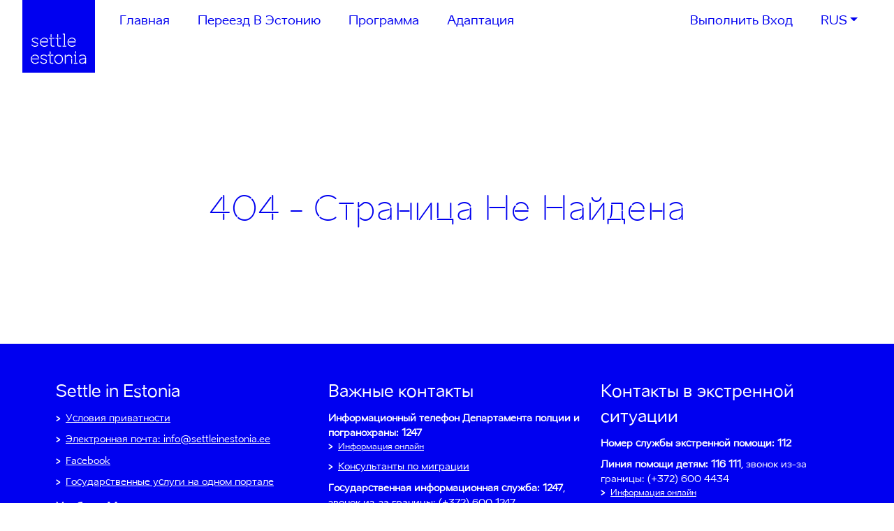

--- FILE ---
content_type: text/html; charset=utf-8
request_url: https://settleinestonia.ee/programme/temporary-protection-lang-module.
body_size: 606
content:
<!DOCTYPE html>
<html lang="en">
<head>
    <meta charset="UTF-8">
    <link rel="icon" href="/smitlogo.png">
    <meta name="viewport" content="width=device-width, initial-scale=1.0">
    <title>Settle in Estonia</title>
  <script type="module" crossorigin src="/assets/index-DDSHTQts.js"></script>
  <link rel="stylesheet" crossorigin href="/assets/index.css">
</head>
<body>
<noscript>
    <strong>We're sorry but Settle in Estonia doesn't work properly without JavaScript enabled.
        Please enable it to continue.</strong>
</noscript>
<div id="app"></div>
</body>
</html>
<script setup>
</script>


--- FILE ---
content_type: image/svg+xml
request_url: https://settleinestonia.ee/assets/kultuurimin_3lovi_eng_pms.svg
body_size: 76058
content:
<?xml version="1.0" encoding="UTF-8" standalone="no"?>
<!DOCTYPE svg PUBLIC "-//W3C//DTD SVG 1.1//EN" "http://www.w3.org/Graphics/SVG/1.1/DTD/svg11.dtd">
<svg xmlns="http://www.w3.org/2000/svg" xmlns:xlink="http://www.w3.org/1999/xlink" version="1.1" width="226.772pt" height="90.7085pt" viewBox="0 0 226.772 90.7085">
<g enable-background="new">
<g id="Layer-1" data-name="Layer">
<clipPath id="cp0">
<path transform="matrix(1,0,0,-1,0,90.7085)" d="M 0 90.708 L 226.772 90.708 L 226.772 0 L 0 0 Z "/>
</clipPath>
<g clip-path="url(#cp0)">
<path transform="matrix(1,0,0,-1,0,90.7085)" d="M 57.26 79.37 L 56.126 79.37 L 56.126 11.3390049 L 57.26 11.3390049 Z M 45.29 26.152 C 45.331 26.253 45.354 26.364 45.354 26.48 C 45.354 26.953 44.971 27.338 44.498 27.338 L 43.632 27.338 C 43.573 27.338 43.518 27.352 43.469 27.378 C 43.421 27.403 43.377 27.441 43.344 27.489 L 42.91 28.13 C 42.943 28.082 42.986 28.044 43.035 28.019 C 43.083 27.993 43.139 27.978 43.198 27.979 L 44.339 27.978 C 44.398 27.978 44.454 27.964 44.502 27.938 C 44.551 27.913 44.594 27.875 44.627 27.827 L 44.103 28.595 C 44.07 28.643 44.026 28.68 43.977 28.706 C 43.929 28.731 43.873 28.746 43.815 28.746 L 42.683 28.745 C 42.625 28.745 42.569 28.76 42.521 28.785 C 42.472 28.811 42.428 28.848 42.395 28.897 L 41.903 29.621 C 41.936 29.572 41.98 29.535 42.028 29.51 C 42.077 29.484 42.132 29.469 42.191 29.47 L 43.327 29.47 C 43.386 29.471 43.442 29.456 43.49 29.43 C 43.539 29.405 43.582 29.368 43.615 29.319 L 43.091 30.087 C 43.058 30.135 43.014 30.173 42.965 30.198 C 42.917 30.224 42.861 30.238 42.803 30.238 L 41.9 30.238 C 41.841 30.238 41.786 30.253 41.737 30.279 C 41.689 30.304 41.645 30.341 41.612 30.39 L 41.005 31.281 C 42.232 31.427 43.222 32.092 43.419 33.008 C 43.675 34.197 42.493 35.349 40.783 35.6 C 40.495 35.642 40.275 35.889 40.275 36.188 C 40.275 36.443 40.435 36.66 40.66 36.745 C 40.478 36.823 40.274 36.867 40.058 36.867 C 39.302 36.867 38.688 36.325 38.688 35.656 C 38.688 35.536 38.709 35.419 38.746 35.309 C 37.898 34.943 37.126 34.294 36.535 33.593 C 37.167 33.761 37.831 33.851 38.516 33.851 C 38.513 33.883 38.511 33.915 38.511 33.948 C 38.511 34.461 38.926 34.876 39.439 34.876 L 39.452 34.876 C 39.102 34.722 38.932 34.386 38.932 34.164 C 38.932 33.899 39.147 33.685 39.411 33.685 C 39.514 33.685 39.61 33.717 39.688 33.772 C 39.67 33.833 39.66 33.896 39.66 33.963 C 39.66 34.33 39.957 34.627 40.325 34.627 C 40.357 34.627 40.39 34.625 40.421 34.62 C 40.168 34.502 39.992 34.244 39.992 33.946 C 39.992 33.535 40.325 33.202 40.736 33.202 C 40.78 33.202 40.822 33.205 40.864 33.213 C 40.852 33.256 40.846 33.301 40.846 33.348 C 40.846 33.643 41.085 33.882 41.379 33.882 C 41.674 33.882 41.913 33.643 41.913 33.348 C 41.913 32.707 41.201 32.648 40.682 32.797 C 39.204 33.223 37.82 33.414 36.481 33.227 C 34.763 32.986 31.949 31.824 28.962 31.921 C 28.294 31.942 27.565 32.053 26.831 32.254 C 26.921 32.156 26.979 32.087 27.017 32.029 C 27.308 31.576 27.408 31.101 27.151 30.507 C 27.158 31.173 26.608 31.721 26.147 32.057 C 25.961 32.192 25.886 32.321 25.917 32.494 L 26.053 33.262 C 26.043 33.205 26.048 33.148 26.065 33.097 C 26.082 33.044 26.111 32.995 26.153 32.954 L 26.44 32.673 C 26.549 33.451 26.373 34.175 25.91 34.846 C 26.115 35.382 26.143 35.973 26.006 36.528 C 25.952 36.108 25.746 35.928 25.551 35.806 C 25.187 35.579 25.127 35.195 25.315 34.938 C 25.009 35.095 24.585 35.664 24.83 35.996 C 25.094 36.355 25.817 36.186 25.906 36.802 C 25.437 36.951 24.954 36.846 24.807 36.806 C 24.529 37.125 24.16 37.283 23.701 37.28 C 23.338 37.61 22.872 37.746 22.302 37.689 C 21.733 37.746 21.267 37.61 20.904 37.28 C 20.445 37.283 20.076 37.125 19.798 36.806 C 19.65 36.846 19.168 36.951 18.698 36.802 C 18.787 36.186 19.51 36.355 19.774 35.996 C 20.019 35.664 19.596 35.095 19.289 34.938 C 19.478 35.195 19.417 35.579 19.053 35.806 C 18.859 35.928 18.652 36.108 18.598 36.528 C 18.461 35.973 18.49 35.382 18.694 34.846 C 18.231 34.175 18.055 33.451 18.164 32.673 L 18.452 32.954 C 18.494 32.995 18.523 33.044 18.54 33.097 C 18.557 33.148 18.561 33.205 18.551 33.262 L 18.687 32.494 C 18.718 32.321 18.644 32.192 18.458 32.057 C 17.996 31.721 17.446 31.173 17.453 30.507 C 17.197 31.101 17.301 31.596 17.588 32.029 C 16.712 32.502 16.045 33.279 15.922 33.421 C 15.657 33.729 15.692 34.122 15.932 34.466 C 16.395 35.129 16.505 35.834 15.924 36.317 C 15.928 36.352 15.93 36.388 15.93 36.424 C 15.93 36.863 15.618 37.229 15.203 37.312 C 15.28 37.192 15.325 37.049 15.325 36.896 C 15.325 36.721 15.267 36.56 15.168 36.431 C 15.25 36.323 15.299 36.188 15.299 36.042 C 15.299 35.846 15.211 35.671 15.072 35.554 C 15.086 35.621 15.093 35.692 15.093 35.763 C 15.093 36.215 14.813 36.593 14.434 36.697 C 14.373 37.025 14.085 37.274 13.739 37.274 C 13.538 37.274 13.358 37.191 13.229 37.057 C 13.497 37.037 13.713 36.826 13.742 36.56 C 13.614 36.464 13.511 36.332 13.444 36.176 L 13.461 36.176 C 13.924 36.176 14.299 35.801 14.299 35.338 C 14.299 35.286 14.294 35.234 14.285 35.184 C 14.25 35.375 14.164 35.55 14.025 35.686 C 13.765 35.939 13.387 35.992 13.041 35.86 C 12.911 36.023 12.711 36.128 12.487 36.128 C 12.233 36.128 12.011 35.995 11.886 35.795 C 12.142 35.784 12.367 35.655 12.508 35.46 C 12.144 34.994 12.14 34.35 12.512 33.987 C 12.764 33.741 13.125 33.684 13.462 33.8 C 13.484 33.808 13.508 33.812 13.533 33.812 C 13.657 33.812 13.757 33.712 13.757 33.588 C 13.757 33.465 13.657 33.365 13.533 33.365 C 13.479 33.365 13.429 33.384 13.391 33.416 C 13.306 33.487 13.196 33.529 13.077 33.529 C 12.807 33.529 12.587 33.31 12.587 33.039 C 12.587 33.019 12.588 32.998 12.591 32.979 C 12.545 32.964 12.496 32.956 12.445 32.956 C 12.313 32.956 12.193 33.01 12.105 33.096 C 12.091 33.043 12.084 32.987 12.084 32.929 C 12.084 32.584 12.35 32.301 12.689 32.275 C 12.841 31.897 13.212 31.631 13.644 31.631 C 13.866 31.631 14.071 31.701 14.239 31.819 C 14.313 31.871 14.401 31.901 14.497 31.901 C 14.746 31.901 14.948 31.699 14.948 31.45 C 14.948 31.235 14.798 31.056 14.597 31.011 L 14.246 30.933 C 14.189 30.92 14.131 30.923 14.078 30.938 C 14.025 30.952 13.975 30.979 13.933 31.02 L 14.736 30.257 C 14.779 30.217 14.829 30.189 14.882 30.175 C 14.935 30.16 14.992 30.157 15.05 30.17 L 15.707 30.316 C 15.764 30.329 15.822 30.326 15.874 30.311 C 15.927 30.297 15.978 30.27 16.02 30.229 L 16.571 29.705 C 16.528 29.746 16.478 29.773 16.425 29.787 C 16.372 29.802 16.315 29.805 16.258 29.792 L 15.601 29.647 C 15.544 29.634 15.486 29.637 15.434 29.652 C 15.381 29.666 15.33 29.693 15.288 29.733 L 16.024 29.036 C 16.066 28.995 16.117 28.968 16.169 28.954 C 16.222 28.939 16.28 28.936 16.337 28.949 L 16.995 29.093 C 17.053 29.106 17.11 29.103 17.163 29.088 C 17.216 29.074 17.266 29.046 17.309 29.006 L 17.86 28.482 C 17.817 28.522 17.767 28.55 17.714 28.564 C 17.661 28.579 17.604 28.582 17.546 28.569 L 16.89 28.424 C 16.832 28.411 16.775 28.414 16.722 28.429 C 16.669 28.443 16.619 28.47 16.576 28.511 L 17.312 27.813 C 17.355 27.772 17.405 27.745 17.458 27.731 C 17.511 27.716 17.568 27.713 17.626 27.726 L 18.421 27.9 C 17.649 27.464 16.827 26.97 15.956 26.419 C 15.441 26.094 14.878 26.033 14.231 26.281 C 13.884 26.414 13.506 26.436 13.268 26.395 C 12.958 26.342 12.695 26.154 12.542 25.893 C 12.662 25.942 12.793 25.968 12.931 25.968 C 13.22 25.968 13.481 25.851 13.671 25.663 C 13.37 25.789 12.996 25.802 12.633 25.67 C 11.983 25.433 11.604 24.82 11.752 24.272 C 11.51 24.178 11.339 23.944 11.339 23.669 C 11.339 23.488 11.413 23.325 11.533 23.207 C 11.597 23.495 11.849 23.712 12.154 23.723 C 12.281 23.639 12.429 23.58 12.588 23.548 C 12.636 23.631 12.697 23.706 12.767 23.769 C 12.76 23.821 12.756 23.874 12.756 23.928 C 12.756 24.521 13.236 25.002 13.829 25.002 C 13.878 25.002 13.927 24.999 13.974 24.992 C 13.503 24.879 13.152 24.455 13.152 23.948 C 13.152 23.884 13.158 23.821 13.169 23.76 C 12.915 23.663 12.736 23.417 12.736 23.129 C 12.736 22.964 12.795 22.813 12.894 22.695 C 13.076 23.051 13.431 23.303 13.848 23.343 C 14.005 23.297 14.171 23.272 14.343 23.272 C 14.45 23.272 14.555 23.282 14.657 23.3 C 14.565 23.435 14.511 23.597 14.511 23.772 C 14.511 24.233 14.885 24.607 15.346 24.607 C 15.386 24.607 15.425 24.604 15.464 24.598 C 15.023 24.411 14.753 24.028 14.846 23.68 C 14.912 23.432 15.145 23.261 15.446 23.205 C 15.442 23.019 15.391 22.845 15.304 22.694 C 15.691 22.722 16.022 22.956 16.187 23.286 C 16.643 23.469 16.924 23.86 16.83 24.215 C 16.796 24.342 16.718 24.449 16.61 24.531 C 16.609 24.543 16.608 24.555 16.608 24.567 C 16.608 24.811 16.807 25.01 17.051 25.01 C 17.296 25.01 17.494 24.811 17.494 24.567 C 17.494 24.451 17.45 24.346 17.377 24.267 L 18.304 24.267 C 18.362 24.267 18.418 24.282 18.466 24.308 C 18.515 24.333 18.558 24.371 18.591 24.42 L 19.186 25.302 C 19.208 25.335 19.238 25.36 19.271 25.378 C 19.304 25.396 19.342 25.406 19.382 25.406 L 20.11 25.406 C 20.07 25.406 20.032 25.396 19.999 25.378 C 19.966 25.36 19.936 25.335 19.914 25.302 L 19.317 24.42 C 19.284 24.371 19.241 24.333 19.192 24.308 C 19.144 24.282 19.089 24.267 19.03 24.267 L 20.138 24.267 C 20.197 24.267 20.252 24.282 20.3 24.308 C 20.349 24.333 20.393 24.371 20.425 24.42 L 21.093 25.405 C 20.632 25.657 20.443 26.098 20.443 26.704 C 20.443 27.081 20.655 27.511 20.687 27.788 L 20.7 27.898 C 20.707 27.957 20.699 28.014 20.679 28.065 C 20.663 28.106 20.631 28.166 20.596 28.207 L 21.166 27.623 C 21.211 27.585 21.243 27.537 21.262 27.486 C 21.283 27.435 21.291 27.378 21.284 27.32 L 21.267 27.186 C 21.24 26.954 20.948 26.454 21.49 25.996 C 21.517 25.973 21.584 25.926 21.648 25.885 L 22.033 25.643 L 22.033 27.064 L 22.572 27.064 L 22.572 25.483 C 22.573 25.424 22.59 25.369 22.617 25.322 C 22.644 25.274 22.682 25.231 22.732 25.2 L 23.259 24.865 C 23.309 24.834 23.364 24.816 23.418 24.812 C 23.473 24.808 23.53 24.816 23.583 24.84 L 24.554 25.261 C 24.5 25.238 24.443 25.229 24.389 25.234 C 24.334 25.238 24.279 25.255 24.23 25.287 L 23.115 25.996 C 23.657 26.454 23.364 26.954 23.337 27.186 L 23.321 27.32 C 23.314 27.378 23.322 27.435 23.342 27.486 C 23.362 27.537 23.394 27.585 23.438 27.623 L 24.008 28.207 C 23.973 28.166 23.942 28.106 23.926 28.065 C 23.906 28.014 23.898 27.957 23.905 27.898 L 23.917 27.788 C 23.963 27.393 24.363 26.677 24.03 26.278 L 25.049 25.631 C 25.099 25.6 25.154 25.583 25.208 25.579 C 25.263 25.574 25.32 25.582 25.374 25.606 L 26.389 26.047 C 26.335 26.024 26.279 26.016 26.225 26.02 C 26.17 26.024 26.115 26.042 26.065 26.073 L 24.963 26.774 C 25.203 27.266 25.001 28.047 24.768 28.499 L 24.733 28.566 C 24.707 28.619 24.695 28.675 24.697 28.73 C 24.697 28.785 24.711 28.84 24.74 28.892 L 25.118 29.574 C 25.09 29.523 25.076 29.467 25.076 29.413 C 25.074 29.358 25.086 29.302 25.112 29.25 L 25.251 28.979 C 25.324 28.846 25.365 28.765 25.429 28.608 C 26.049 29.167 26.187 29.706 25.792 30.166 L 25.674 30.304 C 25.636 30.348 25.611 30.4 25.599 30.454 C 25.586 30.507 25.586 30.564 25.602 30.621 L 25.804 31.374 C 25.789 31.318 25.789 31.261 25.801 31.208 C 25.813 31.155 25.838 31.103 25.877 31.059 L 26.265 30.606 C 27.019 29.754 26.563 28.656 25.663 27.819 C 25.713 27.658 25.756 27.357 25.72 27.194 L 26.915 26.436 C 26.965 26.404 27.02 26.387 27.075 26.383 C 27.129 26.378 27.186 26.387 27.24 26.41 L 28.104 26.786 C 28.055 26.765 28 26.753 27.944 26.753 C 27.721 26.753 27.541 26.933 27.541 27.155 C 27.541 27.335 27.658 27.49 27.822 27.539 C 31.121 28.543 34.158 31.133 36.152 31.127 C 37.121 31.124 37.907 30.537 37.907 29.81 C 37.907 29.693 37.886 29.579 37.848 29.47 C 37.423 28.276 38.042 27.136 39.677 26.697 C 39.937 26.626 40.129 26.388 40.129 26.106 C 40.129 26.051 40.121 25.997 40.108 25.947 C 40.145 25.943 40.183 25.942 40.222 25.942 C 40.672 25.942 41.07 26.166 41.311 26.508 C 41.592 26.51 41.898 26.527 42.212 26.56 C 42.25 26.484 42.28 26.397 42.298 26.303 C 42.365 25.96 42.246 25.649 42.035 25.581 C 41.66 25.459 41.2 25.605 40.845 25.602 C 40.173 25.595 39.63 25.049 39.63 24.376 C 39.63 24.323 39.633 24.271 39.64 24.22 C 39.429 24.088 39.289 23.854 39.289 23.588 C 39.289 23.455 39.324 23.33 39.385 23.222 C 39.592 23.464 39.861 23.65 40.168 23.758 C 40.194 24.348 40.68 24.818 41.276 24.818 C 41.367 24.818 41.457 24.807 41.541 24.786 C 40.937 24.71 40.469 24.194 40.469 23.569 C 40.469 23.524 40.472 23.479 40.477 23.434 C 40.402 23.344 40.357 23.227 40.357 23.101 C 40.357 22.94 40.429 22.796 40.542 22.7 C 40.656 22.949 40.931 23.184 41.287 23.304 C 41.526 23.384 41.761 23.4 41.957 23.36 C 41.926 23.454 41.91 23.554 41.91 23.658 C 41.91 24.191 42.342 24.623 42.875 24.623 C 42.924 24.623 42.973 24.619 43.02 24.612 C 42.648 24.562 42.362 24.243 42.362 23.858 C 42.362 23.602 42.488 23.376 42.681 23.238 C 42.681 23.224 42.68 23.21 42.68 23.196 C 42.68 22.987 42.776 22.8 42.927 22.677 C 42.994 23.027 43.301 23.291 43.671 23.291 C 43.987 23.291 44.248 23.331 44.443 23.395 C 44.773 23.503 45.014 23.808 45.014 24.173 C 45.014 24.426 44.899 24.652 44.718 24.801 C 44.807 25.211 44.791 25.884 44.652 26.444 C 44.68 26.448 44.709 26.45 44.739 26.45 C 44.969 26.45 45.172 26.332 45.29 26.152 M 19.354 28.979 L 19.492 29.25 C 19.519 29.302 19.53 29.358 19.529 29.413 C 19.528 29.467 19.514 29.523 19.486 29.574 L 19.865 28.892 C 19.893 28.84 19.907 28.785 19.908 28.73 C 19.91 28.675 19.898 28.619 19.871 28.566 L 19.837 28.499 C 19.604 28.047 19.387 27.2 19.628 26.709 C 19.066 26.918 18.881 27.41 18.941 27.819 C 17.884 28.822 17.617 29.838 18.372 30.69 L 18.76 31.143 C 18.799 31.187 18.824 31.239 18.835 31.292 C 18.848 31.345 18.848 31.402 18.833 31.458 L 19.035 30.705 C 19.05 30.648 19.051 30.591 19.038 30.538 C 19.026 30.484 19.001 30.432 18.963 30.388 L 18.845 30.25 C 18.45 29.79 18.556 29.167 19.175 28.608 C 19.239 28.765 19.281 28.846 19.354 28.979 M 20.762 34.421 L 20.513 34.421 C 20.243 34.421 20.004 34.783 20.004 35.109 C 20.152 34.943 20.308 34.872 20.52 34.872 L 21.662 34.872 C 21.764 34.872 21.866 34.793 21.91 34.662 C 21.942 34.565 21.924 34.421 21.906 34.281 C 21.851 34.385 21.782 34.421 21.693 34.421 L 21.433 34.421 C 21.495 34.346 21.532 34.25 21.532 34.144 C 21.532 33.904 21.337 33.709 21.097 33.709 C 20.857 33.709 20.662 33.904 20.662 34.144 C 20.662 34.25 20.699 34.346 20.762 34.421 M 21.049 36.483 L 21.523 35.88 C 21.629 35.752 21.662 35.667 21.787 35.649 L 21.389 35.649 C 21.19 35.649 21.053 35.73 20.937 35.864 L 20.482 36.458 C 20.407 36.552 20.348 36.618 20.25 36.662 L 20.7 36.662 C 20.835 36.662 20.955 36.603 21.049 36.483 M 22.368 36.63 L 22.95 35.812 C 23.042 35.678 23.129 35.603 23.254 35.552 L 22.721 35.552 C 22.516 35.552 22.393 35.646 22.303 35.794 L 21.845 36.496 C 21.67 36.759 21.601 36.825 21.4 36.896 L 21.895 36.896 C 22.09 36.896 22.272 36.769 22.368 36.63 M 24.449 35.649 L 24.051 35.649 C 23.852 35.649 23.715 35.73 23.599 35.864 L 23.144 36.458 C 23.069 36.552 23.01 36.618 22.912 36.662 L 23.362 36.662 C 23.497 36.662 23.617 36.603 23.711 36.483 L 24.185 35.88 C 24.291 35.752 24.324 35.667 24.449 35.649 M 24.6 35.109 C 24.6 34.783 24.362 34.421 24.091 34.421 L 23.843 34.421 C 23.905 34.346 23.943 34.25 23.943 34.144 C 23.943 33.904 23.748 33.709 23.508 33.709 C 23.267 33.709 23.072 33.904 23.072 34.144 C 23.072 34.25 23.11 34.346 23.172 34.421 L 22.912 34.421 C 22.823 34.421 22.754 34.385 22.699 34.281 C 22.681 34.421 22.663 34.565 22.695 34.662 C 22.739 34.793 22.841 34.872 22.943 34.872 L 24.085 34.872 C 24.296 34.872 24.453 34.943 24.6 35.109 M 24.249 32.638 C 24.17 32.616 24.127 32.57 24.118 32.487 C 24.071 32.041 23.89 31.861 23.601 31.76 C 23.597 31.31 23.535 30.97 23.413 30.548 C 23.756 29.831 23.493 29.33 23.215 29.223 C 22.95 29.12 22.608 29.258 22.305 29.258 C 22.002 29.258 21.655 29.12 21.39 29.223 C 21.111 29.33 20.849 29.831 21.191 30.548 C 21.07 30.97 21.007 31.31 21.004 31.76 C 20.715 31.861 20.533 32.041 20.486 32.487 C 20.477 32.57 20.434 32.616 20.356 32.638 C 19.216 32.95 19.108 34.366 19.685 34.767 C 19.634 34.133 19.579 33.238 20.875 33.119 C 20.854 32.375 21.176 32.176 21.507 32.176 C 21.778 32.176 21.933 32.263 22.001 32.299 C 22.242 32.427 22.076 32.622 22.014 32.68 C 21.848 32.835 21.764 33.055 21.804 33.274 C 21.811 33.314 21.826 33.334 21.863 33.334 L 22.302 33.334 L 22.741 33.334 C 22.778 33.334 22.794 33.314 22.801 33.274 C 22.84 33.055 22.756 32.835 22.591 32.68 C 22.529 32.622 22.363 32.427 22.604 32.299 C 22.671 32.263 22.827 32.176 23.098 32.176 C 23.429 32.176 23.751 32.375 23.73 33.119 C 25.026 33.238 24.971 34.133 24.92 34.767 C 25.497 34.366 25.388 32.95 24.249 32.638 M 23.101 29.908 C 23.135 30.287 22.704 30.422 22.302 30.422 C 21.9 30.422 21.47 30.287 21.503 29.908 C 21.544 29.446 21.976 29.666 22.302 29.664 C 22.628 29.666 23.06 29.446 23.101 29.908 M 22.968 30.807 C 23.03 31.141 23.056 31.465 23.044 31.777 L 22.745 31.427 C 22.686 31.567 22.647 31.652 22.607 31.721 C 22.574 31.778 22.546 31.817 22.507 31.824 C 22.487 31.814 22.457 31.798 22.424 31.79 C 22.386 31.781 22.334 31.784 22.302 31.784 C 22.271 31.784 22.219 31.781 22.18 31.79 C 22.148 31.798 22.118 31.814 22.098 31.824 C 22.058 31.817 22.031 31.778 21.998 31.721 C 21.958 31.652 21.919 31.567 21.86 31.427 L 21.56 31.777 C 21.549 31.465 21.574 31.141 21.637 30.807 C 21.858 30.856 22.086 30.873 22.302 30.873 C 22.518 30.873 22.746 30.856 22.968 30.807 M 28.408 40.138 C 28.456 40.138 28.503 40.135 28.549 40.13 C 28.081 39.995 27.703 39.646 27.528 39.196 C 27.237 39.1 27.027 38.825 27.027 38.502 C 27.027 38.351 27.073 38.211 27.151 38.095 C 27.404 38.377 27.736 38.588 28.113 38.69 C 28.221 39.232 28.672 39.65 29.23 39.709 C 28.743 39.505 28.401 39.023 28.401 38.462 C 28.401 38.263 28.444 38.075 28.521 37.905 C 28.607 38.214 28.89 38.441 29.226 38.441 C 29.311 38.441 29.392 38.427 29.467 38.4 C 29.571 38.362 29.684 38.342 29.801 38.342 C 30.342 38.342 30.78 38.781 30.78 39.323 C 30.78 39.431 30.763 39.535 30.731 39.633 C 30.988 39.558 31.177 39.32 31.177 39.038 C 31.177 38.909 31.137 38.79 31.07 38.69 C 31.142 38.677 31.216 38.671 31.292 38.671 C 31.929 38.671 32.455 39.15 32.528 39.767 C 32.848 39.941 33.129 40.175 33.371 40.467 L 33.541 39.638 C 33.553 39.58 33.55 39.523 33.534 39.47 C 33.519 39.418 33.491 39.367 33.45 39.326 L 34.153 40.048 C 34.194 40.09 34.222 40.14 34.236 40.193 C 34.252 40.246 34.255 40.303 34.243 40.36 L 34.036 41.372 C 34.024 41.429 34.027 41.487 34.043 41.539 C 34.058 41.592 34.086 41.642 34.127 41.684 L 34.68 42.248 C 34.639 42.206 34.611 42.156 34.596 42.103 C 34.581 42.05 34.578 41.993 34.59 41.935 L 34.797 40.922 C 34.809 40.865 34.806 40.808 34.791 40.755 C 34.776 40.703 34.749 40.654 34.709 40.612 L 35.336 41.264 C 35.376 41.306 35.404 41.356 35.419 41.408 C 35.435 41.461 35.438 41.519 35.426 41.576 L 35.219 42.586 C 35.207 42.643 35.21 42.701 35.226 42.753 C 35.241 42.806 35.269 42.856 35.31 42.898 L 35.863 43.462 C 35.822 43.42 35.794 43.37 35.779 43.317 C 35.764 43.264 35.761 43.207 35.773 43.15 L 35.981 42.137 C 35.993 42.08 35.989 42.022 35.974 41.97 C 35.959 41.918 35.932 41.869 35.892 41.827 L 36.519 42.478 C 36.56 42.52 36.587 42.57 36.602 42.623 C 36.618 42.676 36.621 42.733 36.609 42.791 L 36.508 43.285 C 36.402 43.844 36.979 44.487 37.437 44.552 C 37.492 44.658 37.522 44.773 37.522 44.892 C 37.522 45.459 36.847 45.919 36.013 45.919 C 35.606 45.919 35.236 45.809 34.964 45.63 C 35.073 45.307 35.096 44.979 34.027 44.827 C 33.179 44.707 32.433 44.542 31.866 44.061 C 30.992 43.32 31.063 42.329 30.566 41.954 C 30.787 41.9 31.068 41.9 31.369 41.965 C 31.559 42.006 31.735 42.069 31.89 42.146 C 31.797 41.968 31.584 41.799 31.304 41.679 C 31.212 41.329 30.901 40.995 30.481 40.839 C 30.216 40.741 29.953 40.731 29.735 40.794 L 28.712 41.09 C 28.586 41.126 28.455 41.145 28.318 41.145 C 27.564 41.145 26.942 40.564 26.85 39.813 C 26.494 39.763 26.221 39.457 26.221 39.088 C 26.221 38.952 26.258 38.826 26.322 38.717 C 26.567 38.966 26.878 39.151 27.226 39.245 C 27.372 39.76 27.846 40.138 28.408 40.138 M 28.481 34.368 C 28.463 34.458 28.465 34.549 28.484 34.641 C 28.522 34.817 28.678 34.949 28.866 34.949 C 29.082 34.949 29.256 34.774 29.256 34.558 C 29.256 34.455 29.216 34.361 29.151 34.291 C 29.224 34.284 29.299 34.28 29.377 34.28 C 29.578 34.28 29.769 34.305 29.937 34.35 C 30.212 34.424 30.414 34.675 30.414 34.973 C 30.414 35.329 30.125 35.617 29.769 35.617 C 29.75 35.617 29.73 35.617 29.711 35.615 C 29.801 35.653 29.9 35.674 30.004 35.674 C 30.417 35.674 30.753 35.339 30.753 34.925 C 30.753 34.904 30.752 34.882 30.75 34.862 C 31.866 34.886 33.124 35.904 33.399 36.292 C 33.049 36.212 32.67 36.168 32.274 36.168 C 31.825 36.168 31.396 36.223 31.008 36.326 C 30.459 36.471 29.919 36.552 29.504 36.552 C 28.135 36.552 27.025 35.659 27.025 34.557 C 27.025 33.647 27.777 32.852 28.819 32.639 C 31.19 32.155 33.979 33.563 36.335 34.051 C 36.924 34.627 37.605 35.108 38.354 35.472 C 38.332 35.558 38.32 35.648 38.32 35.74 L 38.32 35.746 C 35.194 35.232 32.381 33.628 29.841 33.641 C 29.129 33.644 28.571 33.918 28.481 34.368 M 45.29 41.317 C 45.331 41.418 45.354 41.529 45.354 41.645 C 45.354 42.118 44.971 42.503 44.498 42.503 L 43.632 42.503 C 43.573 42.502 43.518 42.517 43.469 42.543 C 43.421 42.568 43.377 42.606 43.344 42.654 L 42.91 43.295 C 42.943 43.247 42.986 43.209 43.035 43.184 C 43.083 43.158 43.139 43.143 43.198 43.144 L 44.339 43.143 C 44.398 43.143 44.454 43.129 44.502 43.103 C 44.551 43.078 44.594 43.04 44.627 42.992 L 44.103 43.759 C 44.07 43.808 44.026 43.845 43.977 43.87 C 43.929 43.896 43.873 43.911 43.815 43.911 L 42.683 43.91 C 42.625 43.91 42.569 43.924 42.521 43.95 C 42.472 43.975 42.428 44.013 42.395 44.061 L 41.903 44.786 C 41.936 44.737 41.98 44.7 42.028 44.675 C 42.077 44.649 42.132 44.634 42.191 44.634 L 43.327 44.635 C 43.386 44.635 43.442 44.621 43.49 44.595 C 43.539 44.57 43.582 44.533 43.615 44.484 L 43.091 45.251 C 43.058 45.3 43.014 45.337 42.965 45.363 C 42.917 45.389 42.861 45.403 42.803 45.403 L 41.9 45.403 C 41.841 45.403 41.786 45.418 41.737 45.443 C 41.689 45.469 41.645 45.506 41.612 45.555 L 41.005 46.446 C 42.232 46.592 43.222 47.257 43.419 48.173 C 43.675 49.361 42.493 50.514 40.783 50.765 C 40.495 50.807 40.275 51.054 40.275 51.353 C 40.275 51.607 40.435 51.825 40.66 51.909 C 40.478 51.988 40.274 52.032 40.058 52.032 C 39.302 52.032 38.688 51.49 38.688 50.821 C 38.688 50.701 38.709 50.584 38.746 50.474 C 37.898 50.108 37.126 49.459 36.535 48.758 C 37.167 48.926 37.831 49.016 38.516 49.016 C 38.513 49.048 38.511 49.08 38.511 49.113 C 38.511 49.626 38.926 50.041 39.439 50.041 L 39.452 50.041 C 39.102 49.887 38.932 49.551 38.932 49.329 C 38.932 49.064 39.147 48.849 39.411 48.849 C 39.514 48.849 39.61 48.882 39.688 48.937 C 39.67 48.997 39.66 49.061 39.66 49.128 C 39.66 49.495 39.957 49.792 40.325 49.792 C 40.357 49.792 40.39 49.79 40.421 49.785 C 40.168 49.667 39.992 49.409 39.992 49.111 C 39.992 48.7 40.325 48.367 40.736 48.367 C 40.78 48.367 40.822 48.37 40.864 48.377 C 40.852 48.421 40.846 48.466 40.846 48.513 C 40.846 48.808 41.085 49.047 41.379 49.047 C 41.674 49.047 41.913 48.808 41.913 48.513 C 41.913 47.872 41.201 47.813 40.682 47.962 C 39.204 48.388 37.82 48.579 36.481 48.392 C 34.763 48.15 31.949 46.989 28.962 47.086 C 28.294 47.107 27.565 47.218 26.831 47.419 C 26.921 47.32 26.979 47.252 27.017 47.194 C 27.308 46.741 27.408 46.266 27.151 45.672 C 27.158 46.338 26.608 46.886 26.147 47.222 C 25.961 47.357 25.886 47.486 25.917 47.659 L 26.053 48.427 C 26.043 48.37 26.048 48.313 26.065 48.262 C 26.082 48.209 26.111 48.16 26.153 48.119 L 26.44 47.838 C 26.549 48.616 26.373 49.34 25.91 50.011 C 26.115 50.547 26.143 51.138 26.006 51.693 C 25.952 51.273 25.746 51.093 25.551 50.971 C 25.187 50.744 25.127 50.36 25.315 50.103 C 25.009 50.259 24.585 50.829 24.83 51.161 C 25.094 51.52 25.817 51.351 25.906 51.967 C 25.437 52.116 24.954 52.011 24.807 51.971 C 24.529 52.29 24.16 52.448 23.701 52.445 C 23.338 52.774 22.872 52.911 22.302 52.854 C 21.733 52.911 21.267 52.774 20.904 52.445 C 20.445 52.448 20.076 52.29 19.798 51.971 C 19.65 52.011 19.168 52.116 18.698 51.967 C 18.787 51.351 19.51 51.52 19.774 51.161 C 20.019 50.829 19.596 50.259 19.289 50.103 C 19.478 50.36 19.417 50.744 19.053 50.971 C 18.859 51.093 18.652 51.273 18.598 51.693 C 18.461 51.138 18.49 50.547 18.694 50.011 C 18.231 49.34 18.055 48.616 18.164 47.838 L 18.452 48.119 C 18.494 48.16 18.523 48.209 18.54 48.262 C 18.557 48.313 18.561 48.37 18.551 48.427 L 18.687 47.659 C 18.718 47.486 18.644 47.357 18.458 47.222 C 17.996 46.886 17.446 46.338 17.453 45.672 C 17.197 46.266 17.301 46.761 17.588 47.194 C 16.712 47.667 16.045 48.444 15.922 48.586 C 15.657 48.894 15.692 49.287 15.932 49.631 C 16.395 50.293 16.505 50.999 15.924 51.482 C 15.928 51.517 15.93 51.553 15.93 51.589 C 15.93 52.028 15.618 52.394 15.203 52.477 C 15.28 52.357 15.325 52.214 15.325 52.061 C 15.325 51.886 15.267 51.725 15.168 51.595 C 15.25 51.488 15.299 51.353 15.299 51.207 C 15.299 51.011 15.211 50.836 15.072 50.719 C 15.086 50.786 15.093 50.856 15.093 50.928 C 15.093 51.38 14.813 51.758 14.434 51.862 C 14.373 52.19 14.085 52.439 13.739 52.439 C 13.538 52.439 13.358 52.356 13.229 52.222 C 13.497 52.202 13.713 51.991 13.742 51.725 C 13.614 51.629 13.511 51.497 13.444 51.341 L 13.461 51.341 C 13.924 51.341 14.299 50.966 14.299 50.503 C 14.299 50.451 14.294 50.399 14.285 50.349 C 14.25 50.539 14.164 50.715 14.025 50.85 C 13.765 51.104 13.387 51.157 13.041 51.025 C 12.911 51.188 12.711 51.293 12.487 51.293 C 12.233 51.293 12.011 51.16 11.886 50.96 C 12.142 50.949 12.367 50.82 12.508 50.625 C 12.144 50.159 12.14 49.515 12.512 49.152 C 12.764 48.906 13.125 48.849 13.462 48.965 C 13.484 48.972 13.508 48.976 13.533 48.976 C 13.657 48.976 13.757 48.876 13.757 48.753 C 13.757 48.63 13.657 48.53 13.533 48.53 C 13.479 48.53 13.429 48.549 13.391 48.581 C 13.306 48.652 13.196 48.694 13.077 48.694 C 12.807 48.694 12.587 48.475 12.587 48.204 C 12.587 48.183 12.588 48.163 12.591 48.144 C 12.545 48.129 12.496 48.121 12.445 48.121 C 12.313 48.121 12.193 48.175 12.105 48.261 C 12.091 48.208 12.084 48.152 12.084 48.094 C 12.084 47.749 12.35 47.466 12.689 47.44 C 12.841 47.062 13.212 46.796 13.644 46.796 C 13.866 46.796 14.071 46.866 14.239 46.984 C 14.313 47.035 14.401 47.066 14.497 47.066 C 14.746 47.066 14.948 46.864 14.948 46.615 C 14.948 46.4 14.798 46.221 14.597 46.175 L 14.246 46.098 C 14.189 46.085 14.131 46.088 14.078 46.103 C 14.025 46.117 13.975 46.144 13.933 46.184 L 14.736 45.422 C 14.779 45.382 14.829 45.354 14.882 45.34 C 14.935 45.325 14.992 45.322 15.05 45.335 L 15.707 45.481 C 15.764 45.494 15.822 45.491 15.874 45.476 C 15.927 45.462 15.978 45.434 16.02 45.394 L 16.571 44.87 C 16.528 44.91 16.478 44.938 16.425 44.952 C 16.372 44.967 16.315 44.97 16.258 44.957 L 15.601 44.812 C 15.544 44.799 15.486 44.802 15.434 44.817 C 15.381 44.831 15.33 44.858 15.288 44.898 L 16.024 44.201 C 16.066 44.16 16.117 44.133 16.169 44.118 C 16.222 44.103 16.28 44.101 16.337 44.114 L 16.995 44.258 C 17.053 44.271 17.11 44.268 17.163 44.253 C 17.216 44.239 17.266 44.211 17.309 44.171 L 17.86 43.647 C 17.817 43.687 17.767 43.715 17.714 43.729 C 17.661 43.744 17.604 43.746 17.546 43.734 L 16.89 43.589 C 16.832 43.576 16.775 43.579 16.722 43.594 C 16.669 43.608 16.619 43.635 16.576 43.675 L 17.312 42.978 C 17.355 42.937 17.405 42.91 17.458 42.896 C 17.511 42.881 17.568 42.878 17.626 42.891 L 18.421 43.065 C 17.649 42.629 16.827 42.135 15.956 41.584 C 15.441 41.259 14.878 41.198 14.231 41.446 C 13.884 41.579 13.506 41.6 13.268 41.56 C 12.958 41.507 12.695 41.319 12.542 41.058 C 12.662 41.106 12.793 41.133 12.931 41.133 C 13.22 41.133 13.481 41.016 13.671 40.828 C 13.37 40.954 12.996 40.967 12.633 40.834 C 11.983 40.598 11.604 39.985 11.752 39.436 C 11.51 39.343 11.339 39.108 11.339 38.834 C 11.339 38.653 11.413 38.489 11.533 38.372 C 11.597 38.66 11.849 38.877 12.154 38.888 C 12.281 38.804 12.429 38.745 12.588 38.713 C 12.636 38.796 12.697 38.871 12.767 38.934 C 12.76 38.986 12.756 39.039 12.756 39.093 C 12.756 39.686 13.236 40.167 13.829 40.167 C 13.878 40.167 13.927 40.164 13.974 40.157 C 13.503 40.044 13.152 39.62 13.152 39.113 C 13.152 39.049 13.158 38.986 13.169 38.925 C 12.915 38.827 12.736 38.582 12.736 38.294 C 12.736 38.129 12.795 37.978 12.894 37.86 C 13.076 38.216 13.431 38.468 13.848 38.508 C 14.005 38.462 14.171 38.437 14.343 38.437 C 14.45 38.437 14.555 38.447 14.657 38.465 C 14.565 38.6 14.511 38.762 14.511 38.937 C 14.511 39.398 14.885 39.771 15.346 39.771 C 15.386 39.771 15.425 39.768 15.464 39.763 C 15.023 39.576 14.753 39.193 14.846 38.844 C 14.912 38.597 15.145 38.426 15.446 38.369 C 15.442 38.184 15.391 38.01 15.304 37.859 C 15.691 37.887 16.022 38.12 16.187 38.451 C 16.643 38.634 16.924 39.025 16.83 39.38 C 16.796 39.507 16.718 39.614 16.61 39.695 C 16.609 39.707 16.608 39.72 16.608 39.732 C 16.608 39.976 16.807 40.175 17.051 40.175 C 17.296 40.175 17.494 39.976 17.494 39.732 C 17.494 39.616 17.45 39.511 17.377 39.432 L 18.304 39.432 C 18.362 39.432 18.418 39.447 18.466 39.473 C 18.515 39.498 18.558 39.536 18.591 39.585 L 19.186 40.467 C 19.208 40.5 19.238 40.525 19.271 40.543 C 19.304 40.56 19.342 40.571 19.382 40.571 L 20.11 40.571 C 20.07 40.571 20.032 40.56 19.999 40.543 C 19.966 40.525 19.936 40.5 19.914 40.467 L 19.317 39.584 C 19.284 39.536 19.241 39.498 19.192 39.473 C 19.144 39.447 19.089 39.432 19.03 39.432 L 20.138 39.432 C 20.197 39.432 20.252 39.447 20.3 39.473 C 20.349 39.498 20.393 39.536 20.425 39.585 L 21.093 40.57 C 20.632 40.822 20.443 41.263 20.443 41.869 C 20.443 42.246 20.655 42.676 20.687 42.953 L 20.7 43.063 C 20.707 43.122 20.699 43.178 20.679 43.229 C 20.663 43.271 20.631 43.331 20.596 43.372 L 21.166 42.788 C 21.211 42.75 21.243 42.702 21.262 42.651 C 21.283 42.6 21.291 42.543 21.284 42.484 L 21.267 42.351 C 21.24 42.119 20.948 41.619 21.49 41.161 C 21.517 41.138 21.584 41.09 21.648 41.05 L 22.033 40.808 L 22.033 42.229 L 22.572 42.229 L 22.572 40.648 C 22.573 40.589 22.59 40.534 22.617 40.486 C 22.644 40.439 22.682 40.396 22.732 40.365 L 23.259 40.03 C 23.309 39.999 23.364 39.981 23.418 39.977 C 23.473 39.973 23.53 39.981 23.583 40.004 L 24.554 40.426 C 24.5 40.402 24.443 40.394 24.389 40.399 C 24.334 40.403 24.279 40.42 24.23 40.451 L 23.115 41.161 C 23.657 41.619 23.364 42.119 23.337 42.351 L 23.321 42.484 C 23.314 42.543 23.322 42.6 23.342 42.651 C 23.362 42.702 23.394 42.75 23.438 42.788 L 24.008 43.372 C 23.973 43.331 23.942 43.271 23.926 43.229 C 23.906 43.178 23.898 43.122 23.905 43.063 L 23.917 42.953 C 23.963 42.558 24.363 41.842 24.03 41.442 L 25.049 40.796 C 25.099 40.765 25.154 40.747 25.208 40.743 C 25.263 40.739 25.32 40.747 25.374 40.771 L 26.389 41.212 C 26.335 41.189 26.279 41.181 26.225 41.185 C 26.17 41.189 26.115 41.206 26.065 41.238 L 24.963 41.939 C 25.203 42.43 25.001 43.212 24.768 43.664 L 24.733 43.731 C 24.707 43.783 24.695 43.84 24.697 43.895 C 24.697 43.95 24.711 44.005 24.74 44.056 L 25.118 44.738 C 25.09 44.688 25.076 44.632 25.076 44.578 C 25.074 44.523 25.086 44.467 25.112 44.415 L 25.251 44.144 C 25.324 44.011 25.365 43.93 25.429 43.773 C 26.049 44.332 26.187 44.871 25.792 45.33 L 25.674 45.469 C 25.636 45.513 25.611 45.565 25.599 45.618 C 25.586 45.672 25.586 45.729 25.602 45.786 L 25.804 46.539 C 25.789 46.483 25.789 46.426 25.801 46.373 C 25.813 46.32 25.838 46.268 25.877 46.224 L 26.265 45.771 C 27.019 44.919 26.563 43.821 25.663 42.983 C 25.713 42.823 25.756 42.522 25.72 42.359 L 26.915 41.601 C 26.965 41.569 27.02 41.552 27.075 41.548 C 27.129 41.543 27.186 41.552 27.24 41.575 L 28.104 41.951 C 28.055 41.93 28 41.918 27.944 41.918 C 27.721 41.918 27.541 42.098 27.541 42.32 C 27.541 42.5 27.658 42.655 27.822 42.704 C 31.121 43.708 34.158 46.298 36.152 46.292 C 37.121 46.288 37.907 45.702 37.907 44.975 C 37.907 44.858 37.886 44.744 37.848 44.635 C 37.423 43.441 38.042 42.301 39.677 41.861 C 39.937 41.791 40.129 41.553 40.129 41.271 C 40.129 41.216 40.121 41.162 40.108 41.112 C 40.145 41.108 40.183 41.107 40.222 41.107 C 40.672 41.107 41.07 41.331 41.311 41.673 C 41.592 41.675 41.898 41.692 42.212 41.725 C 42.25 41.649 42.28 41.562 42.298 41.468 C 42.365 41.124 42.246 40.814 42.035 40.746 C 41.66 40.624 41.2 40.77 40.845 40.767 C 40.173 40.76 39.63 40.214 39.63 39.541 C 39.63 39.488 39.633 39.436 39.64 39.384 C 39.429 39.253 39.289 39.019 39.289 38.753 C 39.289 38.62 39.324 38.495 39.385 38.387 C 39.592 38.628 39.861 38.815 40.168 38.923 C 40.194 39.513 40.68 39.983 41.276 39.983 C 41.367 39.983 41.457 39.972 41.541 39.951 C 40.937 39.875 40.469 39.359 40.469 38.734 C 40.469 38.689 40.472 38.644 40.477 38.599 C 40.402 38.509 40.357 38.392 40.357 38.266 C 40.357 38.105 40.429 37.961 40.542 37.864 C 40.656 38.114 40.931 38.349 41.287 38.469 C 41.526 38.549 41.761 38.565 41.957 38.525 C 41.926 38.619 41.91 38.719 41.91 38.822 C 41.91 39.356 42.342 39.788 42.875 39.788 C 42.924 39.788 42.973 39.784 43.02 39.777 C 42.648 39.726 42.362 39.408 42.362 39.023 C 42.362 38.767 42.488 38.541 42.681 38.402 C 42.681 38.389 42.68 38.375 42.68 38.361 C 42.68 38.151 42.776 37.965 42.927 37.842 C 42.994 38.192 43.301 38.456 43.671 38.456 C 43.987 38.456 44.248 38.496 44.443 38.56 C 44.773 38.668 45.014 38.973 45.014 39.338 C 45.014 39.591 44.899 39.817 44.718 39.966 C 44.807 40.376 44.791 41.049 44.652 41.609 C 44.68 41.613 44.709 41.615 44.739 41.615 C 44.969 41.615 45.172 41.497 45.29 41.317 M 19.354 44.144 L 19.492 44.415 C 19.519 44.467 19.53 44.523 19.529 44.578 C 19.528 44.632 19.514 44.688 19.486 44.738 L 19.865 44.056 C 19.893 44.005 19.907 43.95 19.908 43.895 C 19.91 43.84 19.898 43.783 19.871 43.731 L 19.837 43.664 C 19.604 43.212 19.387 42.365 19.628 41.874 C 19.066 42.083 18.881 42.575 18.941 42.983 C 17.884 43.986 17.617 45.003 18.372 45.855 L 18.76 46.308 C 18.799 46.352 18.824 46.404 18.835 46.457 C 18.848 46.51 18.848 46.567 18.833 46.623 L 19.035 45.87 C 19.05 45.813 19.051 45.756 19.038 45.702 C 19.026 45.649 19.001 45.597 18.963 45.553 L 18.845 45.415 C 18.45 44.955 18.556 44.332 19.175 43.773 C 19.239 43.93 19.281 44.011 19.354 44.144 M 20.762 49.586 L 20.513 49.586 C 20.243 49.586 20.004 49.948 20.004 50.273 C 20.152 50.108 20.308 50.037 20.52 50.037 L 21.662 50.037 C 21.764 50.037 21.866 49.958 21.91 49.827 C 21.942 49.73 21.924 49.586 21.906 49.445 C 21.851 49.549 21.782 49.586 21.693 49.586 L 21.433 49.586 C 21.495 49.511 21.532 49.415 21.532 49.309 C 21.532 49.069 21.337 48.874 21.097 48.874 C 20.857 48.874 20.662 49.069 20.662 49.309 C 20.662 49.415 20.699 49.511 20.762 49.586 M 21.049 51.648 L 21.523 51.045 C 21.629 50.917 21.662 50.831 21.787 50.814 L 21.389 50.814 C 21.19 50.814 21.053 50.895 20.937 51.029 L 20.482 51.623 C 20.407 51.717 20.348 51.783 20.25 51.826 L 20.7 51.826 C 20.835 51.826 20.955 51.768 21.049 51.648 M 22.368 51.795 L 22.95 50.977 C 23.042 50.843 23.129 50.768 23.254 50.717 L 22.721 50.717 C 22.516 50.717 22.393 50.811 22.303 50.959 L 21.845 51.661 C 21.67 51.924 21.601 51.989 21.4 52.061 L 21.895 52.061 C 22.09 52.061 22.272 51.934 22.368 51.795 M 24.449 50.814 L 24.051 50.814 C 23.852 50.814 23.715 50.895 23.599 51.029 L 23.144 51.623 C 23.069 51.717 23.01 51.783 22.912 51.826 L 23.362 51.826 C 23.497 51.826 23.617 51.768 23.711 51.648 L 24.185 51.045 C 24.291 50.917 24.324 50.831 24.449 50.814 M 24.6 50.273 C 24.6 49.948 24.362 49.586 24.091 49.586 L 23.843 49.586 C 23.905 49.511 23.943 49.415 23.943 49.309 C 23.943 49.069 23.748 48.874 23.508 48.874 C 23.267 48.874 23.072 49.069 23.072 49.309 C 23.072 49.415 23.11 49.511 23.172 49.586 L 22.912 49.586 C 22.823 49.586 22.754 49.549 22.699 49.445 C 22.681 49.586 22.663 49.73 22.695 49.827 C 22.739 49.958 22.841 50.037 22.943 50.037 L 24.085 50.037 C 24.296 50.037 24.453 50.108 24.6 50.273 M 24.249 47.802 C 24.17 47.781 24.127 47.735 24.118 47.652 C 24.071 47.206 23.89 47.026 23.601 46.925 C 23.597 46.475 23.535 46.135 23.413 45.713 C 23.756 44.996 23.493 44.495 23.215 44.388 C 22.95 44.285 22.608 44.423 22.305 44.423 C 22.002 44.423 21.655 44.285 21.39 44.388 C 21.111 44.495 20.849 44.996 21.191 45.713 C 21.07 46.135 21.007 46.475 21.004 46.925 C 20.715 47.026 20.533 47.206 20.486 47.652 C 20.477 47.735 20.434 47.781 20.356 47.802 C 19.216 48.115 19.108 49.531 19.685 49.932 C 19.634 49.298 19.579 48.403 20.875 48.284 C 20.854 47.54 21.176 47.341 21.507 47.341 C 21.778 47.34 21.933 47.427 22.001 47.463 C 22.242 47.591 22.076 47.787 22.014 47.845 C 21.848 48 21.764 48.22 21.804 48.439 C 21.811 48.479 21.826 48.499 21.863 48.499 L 22.302 48.499 L 22.741 48.499 C 22.778 48.499 22.794 48.479 22.801 48.439 C 22.84 48.22 22.756 48 22.591 47.845 C 22.529 47.787 22.363 47.591 22.604 47.463 C 22.671 47.427 22.827 47.34 23.098 47.341 C 23.429 47.341 23.751 47.54 23.73 48.284 C 25.026 48.403 24.971 49.298 24.92 49.932 C 25.497 49.531 25.388 48.115 24.249 47.802 M 23.101 45.073 C 23.135 45.452 22.704 45.587 22.302 45.587 C 21.9 45.587 21.47 45.452 21.503 45.073 C 21.544 44.611 21.976 44.831 22.302 44.829 C 22.628 44.831 23.06 44.611 23.101 45.073 M 22.968 45.972 C 23.03 46.306 23.056 46.63 23.044 46.942 L 22.745 46.592 C 22.686 46.731 22.647 46.817 22.607 46.886 C 22.574 46.943 22.546 46.982 22.507 46.989 C 22.487 46.978 22.457 46.962 22.424 46.955 C 22.386 46.946 22.334 46.949 22.302 46.949 C 22.271 46.949 22.219 46.946 22.18 46.955 C 22.148 46.962 22.118 46.978 22.098 46.989 C 22.058 46.982 22.031 46.943 21.998 46.886 C 21.958 46.817 21.919 46.731 21.86 46.592 L 21.56 46.942 C 21.549 46.63 21.574 46.306 21.637 45.972 C 21.858 46.02 22.086 46.038 22.302 46.038 C 22.518 46.038 22.746 46.02 22.968 45.972 M 28.408 55.303 C 28.456 55.303 28.503 55.3 28.549 55.295 C 28.081 55.16 27.703 54.811 27.528 54.361 C 27.237 54.265 27.027 53.99 27.027 53.667 C 27.027 53.516 27.073 53.376 27.151 53.26 C 27.404 53.542 27.736 53.753 28.113 53.855 C 28.221 54.397 28.672 54.815 29.23 54.874 C 28.743 54.67 28.401 54.188 28.401 53.627 C 28.401 53.428 28.444 53.24 28.521 53.07 C 28.607 53.379 28.89 53.606 29.226 53.606 C 29.311 53.606 29.392 53.592 29.467 53.565 C 29.571 53.527 29.684 53.506 29.801 53.506 C 30.342 53.506 30.78 53.946 30.78 54.488 C 30.78 54.596 30.763 54.7 30.731 54.797 C 30.988 54.723 31.177 54.485 31.177 54.203 C 31.177 54.074 31.137 53.955 31.07 53.855 C 31.142 53.842 31.216 53.836 31.292 53.836 C 31.929 53.836 32.455 54.315 32.528 54.933 C 32.848 55.106 33.129 55.34 33.371 55.632 L 33.541 54.803 C 33.553 54.745 33.55 54.688 33.534 54.635 C 33.519 54.583 33.491 54.533 33.45 54.49 L 34.153 55.213 C 34.194 55.255 34.222 55.305 34.236 55.358 C 34.252 55.411 34.255 55.468 34.243 55.525 L 34.036 56.537 C 34.024 56.594 34.027 56.652 34.043 56.704 C 34.058 56.757 34.086 56.807 34.127 56.849 L 34.68 57.413 C 34.639 57.37 34.611 57.32 34.596 57.268 C 34.581 57.215 34.578 57.158 34.59 57.1 L 34.797 56.087 C 34.809 56.03 34.806 55.973 34.791 55.92 C 34.776 55.868 34.749 55.819 34.709 55.777 L 35.336 56.429 C 35.376 56.471 35.404 56.521 35.419 56.574 C 35.435 56.626 35.438 56.684 35.426 56.741 L 35.219 57.751 C 35.207 57.808 35.21 57.866 35.226 57.918 C 35.241 57.971 35.269 58.021 35.31 58.063 L 35.863 58.627 C 35.822 58.585 35.794 58.535 35.779 58.482 C 35.764 58.429 35.761 58.372 35.773 58.315 L 35.981 57.302 C 35.993 57.245 35.989 57.187 35.974 57.135 C 35.959 57.083 35.932 57.034 35.892 56.992 L 36.519 57.643 C 36.56 57.685 36.587 57.735 36.602 57.788 C 36.618 57.841 36.621 57.898 36.609 57.956 L 36.508 58.45 C 36.402 59.009 36.979 59.652 37.437 59.717 C 37.492 59.823 37.522 59.938 37.522 60.057 C 37.522 60.624 36.847 61.084 36.013 61.084 C 35.606 61.084 35.236 60.974 34.964 60.795 C 35.073 60.472 35.096 60.144 34.027 59.992 C 33.179 59.871 32.433 59.707 31.866 59.226 C 30.992 58.485 31.063 57.494 30.566 57.119 C 30.787 57.065 31.068 57.065 31.369 57.13 C 31.559 57.171 31.735 57.234 31.89 57.311 C 31.797 57.133 31.584 56.964 31.304 56.844 C 31.212 56.494 30.901 56.16 30.481 56.004 C 30.216 55.906 29.953 55.896 29.735 55.959 L 28.712 56.255 C 28.586 56.291 28.455 56.31 28.318 56.31 C 27.564 56.31 26.942 55.729 26.85 54.978 C 26.494 54.928 26.221 54.622 26.221 54.253 C 26.221 54.117 26.258 53.99 26.322 53.882 C 26.567 54.131 26.878 54.316 27.226 54.41 C 27.372 54.925 27.846 55.303 28.408 55.303 M 28.481 49.533 C 28.463 49.622 28.465 49.714 28.484 49.805 C 28.522 49.981 28.678 50.114 28.866 50.114 C 29.082 50.114 29.256 49.939 29.256 49.723 C 29.256 49.62 29.216 49.526 29.151 49.456 C 29.224 49.449 29.299 49.445 29.377 49.445 C 29.578 49.445 29.769 49.47 29.937 49.515 C 30.212 49.589 30.414 49.84 30.414 50.138 C 30.414 50.494 30.125 50.782 29.769 50.782 C 29.75 50.782 29.73 50.781 29.711 50.78 C 29.801 50.818 29.9 50.839 30.004 50.839 C 30.417 50.839 30.753 50.504 30.753 50.09 C 30.753 50.069 30.752 50.047 30.75 50.026 C 31.866 50.051 33.124 51.069 33.399 51.457 C 33.049 51.377 32.67 51.333 32.274 51.333 C 31.825 51.333 31.396 51.388 31.008 51.491 C 30.459 51.636 29.919 51.717 29.504 51.717 C 28.135 51.717 27.025 50.824 27.025 49.722 C 27.025 48.812 27.777 48.017 28.819 47.804 C 31.19 47.319 33.979 48.728 36.335 49.216 C 36.924 49.792 37.605 50.273 38.354 50.636 C 38.332 50.723 38.32 50.813 38.32 50.905 L 38.32 50.911 C 35.194 50.397 32.381 48.793 29.841 48.806 C 29.129 48.809 28.571 49.082 28.481 49.533 M 45.29 56.482 C 45.331 56.583 45.354 56.694 45.354 56.81 C 45.354 57.283 44.971 57.668 44.498 57.668 L 43.632 57.668 C 43.573 57.667 43.518 57.682 43.469 57.708 C 43.421 57.733 43.377 57.771 43.344 57.819 L 42.91 58.46 C 42.943 58.411 42.986 58.374 43.035 58.349 C 43.083 58.323 43.139 58.308 43.198 58.309 L 44.339 58.308 C 44.398 58.308 44.454 58.294 44.502 58.268 C 44.551 58.243 44.594 58.205 44.627 58.157 L 44.103 58.924 C 44.07 58.973 44.026 59.01 43.977 59.035 C 43.929 59.061 43.873 59.076 43.815 59.076 L 42.683 59.075 C 42.625 59.075 42.569 59.089 42.521 59.115 C 42.472 59.141 42.428 59.178 42.395 59.226 L 41.903 59.951 C 41.936 59.902 41.98 59.865 42.028 59.84 C 42.077 59.814 42.132 59.799 42.191 59.799 L 43.327 59.8 C 43.386 59.8 43.442 59.786 43.49 59.76 C 43.539 59.735 43.582 59.697 43.615 59.649 L 43.091 60.417 C 43.058 60.465 43.014 60.502 42.965 60.528 C 42.917 60.553 42.861 60.568 42.803 60.568 L 41.9 60.568 C 41.841 60.568 41.786 60.583 41.737 60.608 C 41.689 60.634 41.645 60.671 41.612 60.72 L 41.005 61.61 C 42.232 61.757 43.222 62.422 43.419 63.338 C 43.675 64.526 42.493 65.679 40.783 65.93 C 40.495 65.972 40.275 66.219 40.275 66.518 C 40.275 66.772 40.435 66.99 40.66 67.074 C 40.478 67.153 40.274 67.197 40.058 67.197 C 39.302 67.197 38.688 66.655 38.688 65.986 C 38.688 65.866 38.709 65.749 38.746 65.639 C 37.898 65.273 37.126 64.624 36.535 63.923 C 37.167 64.091 37.831 64.181 38.516 64.181 C 38.513 64.213 38.511 64.245 38.511 64.278 C 38.511 64.79 38.926 65.206 39.439 65.206 L 39.452 65.206 C 39.102 65.052 38.932 64.716 38.932 64.494 C 38.932 64.229 39.147 64.014 39.411 64.014 C 39.514 64.014 39.61 64.047 39.688 64.102 C 39.67 64.162 39.66 64.226 39.66 64.293 C 39.66 64.66 39.957 64.957 40.325 64.957 C 40.357 64.957 40.39 64.955 40.421 64.95 C 40.168 64.832 39.992 64.574 39.992 64.276 C 39.992 63.865 40.325 63.532 40.736 63.532 C 40.78 63.532 40.822 63.535 40.864 63.542 C 40.852 63.586 40.846 63.631 40.846 63.678 C 40.846 63.973 41.085 64.211 41.379 64.211 C 41.674 64.211 41.913 63.973 41.913 63.678 C 41.913 63.037 41.201 62.978 40.682 63.127 C 39.204 63.553 37.82 63.744 36.481 63.556 C 34.763 63.315 31.949 62.154 28.962 62.251 C 28.294 62.272 27.565 62.383 26.831 62.584 C 26.921 62.485 26.979 62.417 27.017 62.359 C 27.308 61.906 27.408 61.431 27.151 60.837 C 27.158 61.503 26.608 62.051 26.147 62.387 C 25.961 62.522 25.886 62.651 25.917 62.824 L 26.053 63.592 C 26.043 63.535 26.048 63.478 26.065 63.426 C 26.082 63.374 26.111 63.325 26.153 63.284 L 26.44 63.003 C 26.549 63.78 26.373 64.505 25.91 65.176 C 26.115 65.712 26.143 66.303 26.006 66.858 C 25.952 66.438 25.746 66.258 25.551 66.136 C 25.187 65.908 25.127 65.525 25.315 65.268 C 25.009 65.424 24.585 65.993 24.83 66.326 C 25.094 66.685 25.817 66.516 25.906 67.132 C 25.437 67.281 24.954 67.176 24.807 67.136 C 24.529 67.455 24.16 67.613 23.701 67.61 C 23.338 67.939 22.872 68.076 22.302 68.019 C 21.733 68.076 21.267 67.939 20.904 67.61 C 20.445 67.613 20.076 67.455 19.798 67.136 C 19.65 67.176 19.168 67.281 18.698 67.132 C 18.787 66.516 19.51 66.685 19.774 66.326 C 20.019 65.993 19.596 65.424 19.289 65.268 C 19.478 65.525 19.417 65.908 19.053 66.136 C 18.859 66.258 18.652 66.438 18.598 66.858 C 18.461 66.303 18.49 65.712 18.694 65.176 C 18.231 64.505 18.055 63.78 18.164 63.003 L 18.452 63.284 C 18.494 63.325 18.523 63.374 18.54 63.426 C 18.557 63.478 18.561 63.535 18.551 63.592 L 18.687 62.824 C 18.718 62.651 18.644 62.522 18.458 62.387 C 17.996 62.051 17.446 61.503 17.453 60.837 C 17.197 61.431 17.301 61.926 17.588 62.359 C 16.712 62.832 16.045 63.609 15.922 63.751 C 15.657 64.059 15.692 64.452 15.932 64.796 C 16.395 65.458 16.505 66.164 15.924 66.647 C 15.928 66.682 15.93 66.718 15.93 66.754 C 15.93 67.193 15.618 67.559 15.203 67.641 C 15.28 67.522 15.325 67.379 15.325 67.226 C 15.325 67.051 15.267 66.89 15.168 66.76 C 15.25 66.653 15.299 66.518 15.299 66.372 C 15.299 66.176 15.211 66.001 15.072 65.884 C 15.086 65.951 15.093 66.021 15.093 66.093 C 15.093 66.545 14.813 66.923 14.434 67.027 C 14.373 67.355 14.085 67.604 13.739 67.604 C 13.538 67.604 13.358 67.521 13.229 67.387 C 13.497 67.366 13.713 67.156 13.742 66.89 C 13.614 66.794 13.511 66.661 13.444 66.506 L 13.461 66.506 C 13.924 66.506 14.299 66.131 14.299 65.668 C 14.299 65.616 14.294 65.564 14.285 65.514 C 14.25 65.704 14.164 65.88 14.025 66.015 C 13.765 66.269 13.387 66.322 13.041 66.19 C 12.911 66.353 12.711 66.458 12.487 66.458 C 12.233 66.458 12.011 66.325 11.886 66.125 C 12.142 66.114 12.367 65.985 12.508 65.79 C 12.144 65.324 12.14 64.68 12.512 64.317 C 12.764 64.071 13.125 64.014 13.462 64.13 C 13.484 64.137 13.508 64.141 13.533 64.141 C 13.657 64.141 13.757 64.041 13.757 63.918 C 13.757 63.795 13.657 63.695 13.533 63.695 C 13.479 63.695 13.429 63.714 13.391 63.746 C 13.306 63.817 13.196 63.859 13.077 63.859 C 12.807 63.859 12.587 63.64 12.587 63.369 C 12.587 63.348 12.588 63.328 12.591 63.308 C 12.545 63.294 12.496 63.286 12.445 63.286 C 12.313 63.286 12.193 63.34 12.105 63.426 C 12.091 63.373 12.084 63.317 12.084 63.259 C 12.084 62.914 12.35 62.631 12.689 62.605 C 12.841 62.227 13.212 61.961 13.644 61.961 C 13.866 61.961 14.071 62.031 14.239 62.149 C 14.313 62.2 14.401 62.231 14.497 62.231 C 14.746 62.231 14.948 62.029 14.948 61.78 C 14.948 61.565 14.798 61.386 14.597 61.34 L 14.246 61.263 C 14.189 61.25 14.131 61.253 14.078 61.268 C 14.025 61.282 13.975 61.309 13.933 61.349 L 14.736 60.587 C 14.779 60.547 14.829 60.519 14.882 60.505 C 14.935 60.49 14.992 60.487 15.05 60.5 L 15.707 60.646 C 15.764 60.659 15.822 60.656 15.874 60.641 C 15.927 60.627 15.978 60.599 16.02 60.559 L 16.571 60.035 C 16.528 60.075 16.478 60.103 16.425 60.117 C 16.372 60.132 16.315 60.135 16.258 60.122 L 15.601 59.977 C 15.544 59.964 15.486 59.967 15.434 59.982 C 15.381 59.996 15.33 60.023 15.288 60.063 L 16.024 59.365 C 16.066 59.325 16.117 59.298 16.169 59.283 C 16.222 59.268 16.28 59.266 16.337 59.279 L 16.995 59.423 C 17.053 59.435 17.11 59.433 17.163 59.418 C 17.216 59.404 17.266 59.376 17.309 59.336 L 17.86 58.812 C 17.817 58.852 17.767 58.879 17.714 58.894 C 17.661 58.909 17.604 58.911 17.546 58.899 L 16.89 58.754 C 16.832 58.741 16.775 58.744 16.722 58.759 C 16.669 58.773 16.619 58.8 16.576 58.841 L 17.312 58.143 C 17.355 58.102 17.405 58.075 17.458 58.061 C 17.511 58.046 17.568 58.043 17.626 58.056 L 18.421 58.23 C 17.649 57.794 16.827 57.3 15.956 56.749 C 15.441 56.424 14.878 56.363 14.231 56.611 C 13.884 56.744 13.506 56.766 13.268 56.725 C 12.958 56.672 12.695 56.484 12.542 56.223 C 12.662 56.271 12.793 56.298 12.931 56.298 C 13.22 56.298 13.481 56.181 13.671 55.993 C 13.37 56.119 12.996 56.132 12.633 55.999 C 11.983 55.763 11.604 55.15 11.752 54.601 C 11.51 54.508 11.339 54.273 11.339 53.999 C 11.339 53.818 11.413 53.654 11.533 53.537 C 11.597 53.825 11.849 54.042 12.154 54.053 C 12.281 53.969 12.429 53.91 12.588 53.878 C 12.636 53.961 12.697 54.035 12.767 54.099 C 12.76 54.151 12.756 54.204 12.756 54.258 C 12.756 54.851 13.236 55.332 13.829 55.332 C 13.878 55.332 13.927 55.329 13.974 55.322 C 13.503 55.209 13.152 54.785 13.152 54.278 C 13.152 54.214 13.158 54.151 13.169 54.09 C 12.915 53.992 12.736 53.747 12.736 53.459 C 12.736 53.294 12.795 53.143 12.894 53.025 C 13.076 53.381 13.431 53.633 13.848 53.673 C 14.005 53.627 14.171 53.602 14.343 53.602 C 14.45 53.602 14.555 53.612 14.657 53.63 C 14.565 53.764 14.511 53.927 14.511 54.102 C 14.511 54.563 14.885 54.936 15.346 54.936 C 15.386 54.936 15.425 54.934 15.464 54.928 C 15.023 54.741 14.753 54.358 14.846 54.009 C 14.912 53.762 15.145 53.591 15.446 53.534 C 15.442 53.349 15.391 53.175 15.304 53.024 C 15.691 53.052 16.022 53.285 16.187 53.616 C 16.643 53.799 16.924 54.19 16.83 54.545 C 16.796 54.672 16.718 54.779 16.61 54.86 C 16.609 54.872 16.608 54.885 16.608 54.897 C 16.608 55.141 16.807 55.34 17.051 55.34 C 17.296 55.34 17.494 55.141 17.494 54.897 C 17.494 54.781 17.45 54.676 17.377 54.597 L 18.304 54.597 C 18.362 54.597 18.418 54.612 18.466 54.638 C 18.515 54.663 18.558 54.701 18.591 54.75 L 19.186 55.632 C 19.208 55.665 19.238 55.69 19.271 55.708 C 19.304 55.725 19.342 55.736 19.382 55.736 L 20.11 55.736 C 20.07 55.736 20.032 55.725 19.999 55.708 C 19.966 55.69 19.936 55.665 19.914 55.632 L 19.317 54.75 C 19.284 54.701 19.241 54.663 19.192 54.638 C 19.144 54.612 19.089 54.597 19.03 54.597 L 20.138 54.597 C 20.197 54.597 20.252 54.612 20.3 54.638 C 20.349 54.663 20.393 54.701 20.425 54.75 L 21.093 55.735 C 20.632 55.987 20.443 56.428 20.443 57.034 C 20.443 57.411 20.655 57.841 20.687 58.118 L 20.7 58.228 C 20.707 58.286 20.699 58.343 20.679 58.394 C 20.663 58.436 20.631 58.496 20.596 58.537 L 21.166 57.953 C 21.211 57.915 21.243 57.867 21.262 57.816 C 21.283 57.765 21.291 57.708 21.284 57.65 L 21.267 57.516 C 21.24 57.284 20.948 56.784 21.49 56.326 C 21.517 56.303 21.584 56.255 21.648 56.215 L 22.033 55.973 L 22.033 57.394 L 22.572 57.394 L 22.572 55.813 C 22.573 55.754 22.59 55.699 22.617 55.651 C 22.644 55.604 22.682 55.561 22.732 55.53 L 23.259 55.195 C 23.309 55.163 23.364 55.146 23.418 55.142 C 23.473 55.138 23.53 55.146 23.583 55.169 L 24.554 55.591 C 24.5 55.567 24.443 55.559 24.389 55.564 C 24.334 55.568 24.279 55.585 24.23 55.616 L 23.115 56.326 C 23.657 56.784 23.364 57.284 23.337 57.516 L 23.321 57.65 C 23.314 57.708 23.322 57.765 23.342 57.816 C 23.362 57.867 23.394 57.915 23.438 57.953 L 24.008 58.537 C 23.973 58.496 23.942 58.436 23.926 58.394 C 23.906 58.343 23.898 58.286 23.905 58.228 L 23.917 58.118 C 23.963 57.723 24.363 57.007 24.03 56.608 L 25.049 55.961 C 25.099 55.93 25.154 55.912 25.208 55.908 C 25.263 55.904 25.32 55.912 25.374 55.936 L 26.389 56.377 C 26.335 56.354 26.279 56.346 26.225 56.35 C 26.17 56.354 26.115 56.371 26.065 56.403 L 24.963 57.104 C 25.203 57.595 25.001 58.377 24.768 58.829 L 24.733 58.896 C 24.707 58.948 24.695 59.005 24.697 59.06 C 24.697 59.114 24.711 59.17 24.74 59.221 L 25.118 59.903 C 25.09 59.853 25.076 59.797 25.076 59.743 C 25.074 59.688 25.086 59.632 25.112 59.58 L 25.251 59.309 C 25.324 59.176 25.365 59.095 25.429 58.938 C 26.049 59.497 26.187 60.036 25.792 60.495 L 25.674 60.634 C 25.636 60.678 25.611 60.73 25.599 60.783 C 25.586 60.837 25.586 60.894 25.602 60.951 L 25.804 61.704 C 25.789 61.648 25.789 61.591 25.801 61.538 C 25.813 61.485 25.838 61.433 25.877 61.388 L 26.265 60.936 C 27.019 60.084 26.563 58.986 25.663 58.149 C 25.713 57.988 25.756 57.687 25.72 57.524 L 26.915 56.766 C 26.965 56.734 27.02 56.717 27.075 56.713 C 27.129 56.708 27.186 56.717 27.24 56.74 L 28.104 57.116 C 28.055 57.095 28 57.083 27.944 57.083 C 27.721 57.083 27.541 57.263 27.541 57.485 C 27.541 57.665 27.658 57.82 27.822 57.869 C 31.121 58.872 34.158 61.463 36.152 61.456 C 37.121 61.453 37.907 60.867 37.907 60.14 C 37.907 60.023 37.886 59.909 37.848 59.8 C 37.423 58.606 38.042 57.466 39.677 57.026 C 39.937 56.956 40.129 56.718 40.129 56.436 C 40.129 56.381 40.121 56.327 40.108 56.277 C 40.145 56.273 40.183 56.272 40.222 56.272 C 40.672 56.272 41.07 56.495 41.311 56.838 C 41.592 56.84 41.898 56.857 42.212 56.89 C 42.25 56.814 42.28 56.727 42.298 56.633 C 42.365 56.289 42.246 55.979 42.035 55.911 C 41.66 55.789 41.2 55.935 40.845 55.931 C 40.173 55.925 39.63 55.379 39.63 54.705 C 39.63 54.653 39.633 54.601 39.64 54.549 C 39.429 54.418 39.289 54.184 39.289 53.918 C 39.289 53.785 39.324 53.66 39.385 53.552 C 39.592 53.793 39.861 53.98 40.168 54.088 C 40.194 54.678 40.68 55.148 41.276 55.148 C 41.367 55.148 41.457 55.137 41.541 55.116 C 40.937 55.04 40.469 54.524 40.469 53.899 C 40.469 53.854 40.472 53.809 40.477 53.764 C 40.402 53.673 40.357 53.557 40.357 53.43 C 40.357 53.27 40.429 53.126 40.542 53.029 C 40.656 53.279 40.931 53.513 41.287 53.634 C 41.526 53.714 41.761 53.73 41.957 53.69 C 41.926 53.784 41.91 53.884 41.91 53.987 C 41.91 54.521 42.342 54.953 42.875 54.953 C 42.924 54.953 42.973 54.949 43.02 54.942 C 42.648 54.892 42.362 54.573 42.362 54.188 C 42.362 53.932 42.488 53.706 42.681 53.567 C 42.681 53.554 42.68 53.54 42.68 53.526 C 42.68 53.316 42.776 53.13 42.927 53.007 C 42.994 53.357 43.301 53.621 43.671 53.621 C 43.987 53.621 44.248 53.661 44.443 53.725 C 44.773 53.833 45.014 54.138 45.014 54.503 C 45.014 54.756 44.899 54.982 44.718 55.131 C 44.807 55.541 44.791 56.214 44.652 56.774 C 44.68 56.778 44.709 56.78 44.739 56.78 C 44.969 56.78 45.172 56.661 45.29 56.482 M 19.354 59.309 L 19.492 59.58 C 19.519 59.632 19.53 59.688 19.529 59.743 C 19.528 59.797 19.514 59.853 19.486 59.903 L 19.865 59.221 C 19.893 59.17 19.907 59.114 19.908 59.06 C 19.91 59.005 19.898 58.948 19.871 58.896 L 19.837 58.829 C 19.604 58.377 19.387 57.53 19.628 57.039 C 19.066 57.248 18.881 57.74 18.941 58.149 C 17.884 59.151 17.617 60.168 18.372 61.02 L 18.76 61.473 C 18.799 61.517 18.824 61.569 18.835 61.622 C 18.848 61.675 18.848 61.732 18.833 61.788 L 19.035 61.035 C 19.05 60.978 19.051 60.921 19.038 60.867 C 19.026 60.814 19.001 60.762 18.963 60.718 L 18.845 60.58 C 18.45 60.12 18.556 59.497 19.175 58.938 C 19.239 59.095 19.281 59.176 19.354 59.309 M 20.762 64.751 L 20.513 64.751 C 20.243 64.751 20.004 65.113 20.004 65.438 C 20.152 65.273 20.308 65.201 20.52 65.201 L 21.662 65.201 C 21.764 65.201 21.866 65.123 21.91 64.991 C 21.942 64.895 21.924 64.751 21.906 64.61 C 21.851 64.714 21.782 64.751 21.693 64.751 L 21.433 64.751 C 21.495 64.676 21.532 64.579 21.532 64.474 C 21.532 64.234 21.337 64.039 21.097 64.039 C 20.857 64.039 20.662 64.234 20.662 64.474 C 20.662 64.579 20.699 64.676 20.762 64.751 M 21.049 66.813 L 21.523 66.21 C 21.629 66.082 21.662 65.996 21.787 65.979 L 21.389 65.979 C 21.19 65.979 21.053 66.06 20.937 66.194 L 20.482 66.788 C 20.407 66.882 20.348 66.948 20.25 66.991 L 20.7 66.991 C 20.835 66.991 20.955 66.933 21.049 66.813 M 22.368 66.96 L 22.95 66.142 C 23.042 66.008 23.129 65.933 23.254 65.882 L 22.721 65.882 C 22.516 65.882 22.393 65.976 22.303 66.124 L 21.845 66.826 C 21.67 67.089 21.601 67.154 21.4 67.226 L 21.895 67.226 C 22.09 67.226 22.272 67.099 22.368 66.96 M 24.449 65.979 L 24.051 65.979 C 23.852 65.979 23.715 66.06 23.599 66.194 L 23.144 66.788 C 23.069 66.882 23.01 66.948 22.912 66.991 L 23.362 66.991 C 23.497 66.991 23.617 66.933 23.711 66.813 L 24.185 66.21 C 24.291 66.082 24.324 65.996 24.449 65.979 M 24.6 65.438 C 24.6 65.113 24.362 64.751 24.091 64.751 L 23.843 64.751 C 23.905 64.676 23.943 64.579 23.943 64.474 C 23.943 64.234 23.748 64.039 23.508 64.039 C 23.267 64.039 23.072 64.234 23.072 64.474 C 23.072 64.579 23.11 64.676 23.172 64.751 L 22.912 64.751 C 22.823 64.751 22.754 64.714 22.699 64.61 C 22.681 64.751 22.663 64.895 22.695 64.991 C 22.739 65.123 22.841 65.201 22.943 65.201 L 24.085 65.201 C 24.296 65.201 24.453 65.273 24.6 65.438 M 24.249 62.967 C 24.17 62.946 24.127 62.9 24.118 62.817 C 24.071 62.371 23.89 62.191 23.601 62.09 C 23.597 61.64 23.535 61.3 23.413 60.878 C 23.756 60.161 23.493 59.66 23.215 59.552 C 22.95 59.45 22.608 59.588 22.305 59.588 C 22.002 59.588 21.655 59.45 21.39 59.552 C 21.111 59.66 20.849 60.161 21.191 60.878 C 21.07 61.3 21.007 61.64 21.004 62.09 C 20.715 62.191 20.533 62.371 20.486 62.817 C 20.477 62.9 20.434 62.946 20.356 62.967 C 19.216 63.28 19.108 64.696 19.685 65.097 C 19.634 64.463 19.579 63.568 20.875 63.449 C 20.854 62.705 21.176 62.506 21.507 62.506 C 21.778 62.505 21.933 62.592 22.001 62.628 C 22.242 62.756 22.076 62.952 22.014 63.01 C 21.848 63.165 21.764 63.384 21.804 63.604 C 21.811 63.643 21.826 63.664 21.863 63.664 L 22.302 63.664 L 22.741 63.664 C 22.778 63.664 22.794 63.643 22.801 63.604 C 22.84 63.384 22.756 63.165 22.591 63.01 C 22.529 62.952 22.363 62.756 22.604 62.628 C 22.671 62.592 22.827 62.505 23.098 62.506 C 23.429 62.506 23.751 62.705 23.73 63.449 C 25.026 63.568 24.971 64.463 24.92 65.097 C 25.497 64.696 25.388 63.28 24.249 62.967 M 23.101 60.238 C 23.135 60.617 22.704 60.752 22.302 60.752 C 21.9 60.752 21.47 60.617 21.503 60.238 C 21.544 59.776 21.976 59.996 22.302 59.994 C 22.628 59.996 23.06 59.776 23.101 60.238 M 22.968 61.137 C 23.03 61.471 23.056 61.795 23.044 62.107 L 22.745 61.757 C 22.686 61.896 22.647 61.982 22.607 62.051 C 22.574 62.108 22.546 62.147 22.507 62.154 C 22.487 62.143 22.457 62.127 22.424 62.12 C 22.386 62.111 22.334 62.114 22.302 62.114 C 22.271 62.114 22.219 62.111 22.18 62.12 C 22.148 62.127 22.118 62.143 22.098 62.154 C 22.058 62.147 22.031 62.108 21.998 62.051 C 21.958 61.982 21.919 61.896 21.86 61.757 L 21.56 62.107 C 21.549 61.795 21.574 61.471 21.637 61.137 C 21.858 61.185 22.086 61.203 22.302 61.203 C 22.518 61.203 22.746 61.185 22.968 61.137 M 36.335 64.381 C 36.924 64.957 37.605 65.438 38.354 65.801 C 38.332 65.888 38.32 65.978 38.32 66.07 L 38.32 66.076 C 35.194 65.562 32.381 63.958 29.841 63.971 C 29.129 63.974 28.571 64.247 28.481 64.698 C 28.463 64.787 28.465 64.879 28.484 64.97 C 28.522 65.146 28.678 65.279 28.866 65.279 C 29.082 65.279 29.256 65.104 29.256 64.888 C 29.256 64.785 29.216 64.691 29.151 64.621 C 29.224 64.614 29.299 64.61 29.377 64.61 C 29.578 64.61 29.769 64.635 29.937 64.68 C 30.212 64.754 30.414 65.005 30.414 65.303 C 30.414 65.659 30.125 65.947 29.769 65.947 C 29.75 65.947 29.73 65.946 29.711 65.945 C 29.801 65.983 29.9 66.004 30.004 66.004 C 30.417 66.004 30.753 65.669 30.753 65.255 C 30.753 65.233 30.752 65.212 30.75 65.191 C 31.866 65.216 33.124 66.234 33.399 66.622 C 33.049 66.542 32.67 66.498 32.274 66.498 C 31.825 66.498 31.396 66.553 31.008 66.656 C 30.459 66.801 29.919 66.882 29.504 66.882 C 28.135 66.882 27.025 65.989 27.025 64.887 C 27.025 63.977 27.777 63.182 28.819 62.969 C 31.19 62.484 33.979 63.893 36.335 64.381 M 26.221 23.923 C 26.221 23.788 26.258 23.661 26.322 23.552 C 26.567 23.801 26.878 23.986 27.226 24.08 C 27.372 24.596 27.846 24.973 28.408 24.973 C 28.456 24.973 28.503 24.971 28.549 24.965 C 28.081 24.83 27.703 24.481 27.528 24.031 C 27.237 23.935 27.027 23.66 27.027 23.337 C 27.027 23.186 27.073 23.046 27.151 22.93 C 27.404 23.213 27.736 23.423 28.113 23.525 C 28.221 24.067 28.672 24.485 29.23 24.544 C 28.743 24.34 28.401 23.858 28.401 23.297 C 28.401 23.099 28.444 22.91 28.521 22.74 C 28.607 23.049 28.89 23.276 29.226 23.276 C 29.311 23.276 29.392 23.262 29.467 23.235 C 29.571 23.197 29.684 23.177 29.801 23.177 C 30.342 23.177 30.78 23.616 30.78 24.158 C 30.78 24.266 30.763 24.37 30.731 24.468 C 30.988 24.393 31.177 24.155 31.177 23.873 C 31.177 23.744 31.137 23.625 31.07 23.526 C 31.142 23.513 31.216 23.506 31.292 23.506 C 31.929 23.506 32.455 23.985 32.528 24.603 C 32.848 24.776 33.129 25.01 33.371 25.302 L 33.541 24.473 C 33.553 24.416 33.55 24.358 33.534 24.306 C 33.519 24.253 33.491 24.203 33.45 24.161 L 34.153 24.883 C 34.194 24.925 34.222 24.975 34.236 25.028 C 34.252 25.081 34.255 25.138 34.243 25.196 L 34.036 26.207 C 34.024 26.264 34.027 26.322 34.043 26.374 C 34.058 26.427 34.086 26.477 34.127 26.519 L 34.68 27.083 C 34.639 27.041 34.611 26.991 34.596 26.938 C 34.581 26.885 34.578 26.828 34.59 26.771 L 34.797 25.758 C 34.809 25.7 34.806 25.643 34.791 25.59 C 34.776 25.538 34.749 25.489 34.709 25.447 L 35.336 26.099 C 35.376 26.141 35.404 26.191 35.419 26.244 C 35.435 26.296 35.438 26.354 35.426 26.411 L 35.219 27.421 C 35.207 27.478 35.21 27.536 35.226 27.588 C 35.241 27.641 35.269 27.691 35.31 27.733 L 35.863 28.297 C 35.822 28.255 35.794 28.205 35.779 28.152 C 35.764 28.1 35.761 28.042 35.773 27.985 L 35.981 26.972 C 35.993 26.915 35.989 26.857 35.974 26.805 C 35.959 26.753 35.932 26.704 35.892 26.662 L 36.519 27.313 C 36.56 27.355 36.587 27.406 36.602 27.458 C 36.618 27.511 36.621 27.568 36.609 27.626 L 36.508 28.12 C 36.402 28.679 36.979 29.322 37.437 29.387 C 37.492 29.493 37.522 29.608 37.522 29.727 C 37.522 30.294 36.847 30.754 36.013 30.754 C 35.606 30.754 35.236 30.644 34.964 30.465 C 35.073 30.142 35.096 29.814 34.027 29.662 C 33.179 29.542 32.433 29.377 31.866 28.896 C 30.992 28.155 31.063 27.164 30.566 26.789 C 30.787 26.735 31.068 26.735 31.369 26.8 C 31.559 26.841 31.735 26.904 31.89 26.982 C 31.797 26.803 31.584 26.634 31.304 26.514 C 31.212 26.164 30.901 25.83 30.481 25.674 C 30.216 25.576 29.953 25.566 29.735 25.629 L 28.712 25.925 C 28.586 25.961 28.455 25.98 28.318 25.98 C 27.564 25.98 26.942 25.399 26.85 24.648 C 26.494 24.598 26.221 24.292 26.221 23.923 " fill="#007dc3"/>
<path transform="matrix(1,0,0,-1,174.418,55.716306)" d="M 0 0 L 0 2.331 L 2.667 2.331 L 2.667 3.288 L 0 3.288 L 0 5.327 L 3.119 5.327 L 3.119 6.284 L -1.257 6.284 L -1.257 -.957 L 3.119 -.957 L 3.119 0 Z M -2.195 12.643 L -1.419 12.643 L -3.843 19.884 L -4.563 19.884 L -6.993 12.643 L -6.218 12.643 L -5.607 14.526 L -2.805 14.526 Z M -3.016 15.16 L -5.396 15.16 L -4.228 18.772 L -4.19 18.772 Z M -5.445 6.284 L -7.863 6.284 L -7.863 -.957 L -6.607 -.957 L -6.607 1.977 L -5.34 1.977 C -5.009 1.977 -4.754 1.871 -4.575 1.66 C -4.396 1.448 -4.308 1.151 -4.308 .771 L -4.308 .118 C -4.308 -.098 -4.303 -.31 -4.293 -.517 C -4.281 -.724 -4.257 -.87 -4.215 -.957 L -2.915 -.957 L -2.915 -.853 C -2.97 -.766 -3.006 -.628 -3.024 -.441 C -3.043 -.255 -3.053 -.071 -3.053 .111 L -3.053 .776 C -3.053 1.212 -3.14 1.578 -3.313 1.874 C -3.487 2.17 -3.77 2.379 -4.158 2.499 C -3.811 2.66 -3.546 2.882 -3.362 3.164 C -3.181 3.446 -3.09 3.779 -3.09 4.165 C -3.09 4.832 -3.298 5.352 -3.715 5.725 C -4.131 6.098 -4.707 6.284 -5.445 6.284 M -6.607 5.327 L -5.445 5.327 C -5.08 5.327 -4.808 5.217 -4.624 4.998 C -4.442 4.777 -4.352 4.481 -4.352 4.108 C -4.352 3.731 -4.441 3.44 -4.621 3.238 C -4.802 3.035 -5.076 2.934 -5.445 2.934 L -6.607 2.934 Z M -9.219 12.643 L -8.479 12.643 L -8.479 19.883999 L -9.219 19.883999 Z M -10.405 -.376 C -9.912 .082 -9.665 .719 -9.665 1.535 L -9.665 6.284 L -10.922 6.284 L -10.922 1.545 C -10.922 1.022 -11.049 .618 -11.304 .329 C -11.559 .039 -11.905 -.106 -12.345 -.106 C -12.779 -.106 -13.125 .039 -13.383 .329 C -13.64 .618 -13.769 1.022 -13.769 1.545 L -13.769 6.284 L -15.023 6.284 L -15.023 1.535 C -15.023 .719 -14.777 .082 -14.283 -.376 C -13.79 -.834 -13.145 -1.063 -12.345 -1.063 C -11.545 -1.063 -10.898 -.834 -10.405 -.376 M -12.302 12.643 L -11.556 12.643 L -11.556 19.884 L -12.302 19.884 L -12.302 14.029 L -12.339 14.023 L -15.764 19.884 L -16.51 19.884 L -16.51 12.643 L -15.764 12.643 L -15.764 18.492 L -15.727 18.498 Z M -19.07 13.345 C -18.61 13.884 -18.381 14.605 -18.381 15.508 L -18.381 17.019 C -18.381 17.914 -18.612 18.632 -19.076 19.172 C -19.54 19.713 -20.147 19.984 -20.897 19.984 C -21.647 19.984 -22.253 19.713 -22.713 19.172 C -23.173 18.632 -23.402 17.914 -23.402 17.019 L -23.402 15.508 C -23.402 14.605 -23.172 13.884 -22.709 13.345 C -22.247 12.806 -21.64 12.537 -20.886 12.537 C -20.136 12.537 -19.53 12.806 -19.07 13.345 M -19.127 15.509 C -19.127 14.757 -19.282 14.179 -19.596 13.776 C -19.908 13.373 -20.339 13.171 -20.886 13.171 C -21.44 13.171 -21.874 13.373 -22.187 13.776 C -22.5 14.179 -22.656 14.757 -22.656 15.509 L -22.656 17.03 C -22.656 17.77 -22.502 18.342 -22.19 18.745 C -21.88 19.148 -21.448 19.35 -20.897 19.35 C -20.347 19.35 -19.913 19.148 -19.599 18.745 C -19.283 18.342 -19.127 17.77 -19.127 17.03 Z M -26.561 19.25 L -24.59 19.25 L -24.59 19.884 L -29.215 19.884 L -29.215 19.25 L -27.307 19.25 L -27.307 12.643 L -26.561 12.643 Z M -29.183 1.545 C -29.183 1.022 -29.311 .618 -29.564 .329 C -29.819 .039 -30.166 -.106 -30.606 -.106 C -31.041 -.106 -31.388 .039 -31.645 .329 C -31.901 .618 -32.029 1.022 -32.029 1.545 L -32.029 6.284 L -33.285 6.284 L -33.285 1.535 C -33.285 .719 -33.038 .082 -32.546 -.376 C -32.053 -.834 -31.405 -1.063 -30.606 -1.063 C -29.807 -1.063 -29.16 -.834 -28.666 -.376 C -28.174 .082 -27.928 .719 -27.928 1.535 L -27.928 6.284 L -29.183 6.284 Z M -33.702 17.222 C -33.918 17.43 -34.025 17.715 -34.025 18.077 C -34.025 18.443 -33.901 18.746 -33.652 18.988 C -33.403 19.229 -33.035 19.35 -32.547 19.35 C -32.077 19.35 -31.714 19.205 -31.452 18.915 C -31.191 18.624 -31.061 18.25 -31.061 17.791 L -30.364 17.791 L -30.353 17.828 C -30.336 18.507 -30.522 19.036 -30.914 19.415 C -31.307 19.794 -31.851 19.984 -32.547 19.984 C -33.229 19.984 -33.772 19.81 -34.175 19.462 C -34.576 19.114 -34.777 18.648 -34.777 18.064 C -34.777 17.476 -34.605 17.033 -34.262 16.734 C -33.918 16.436 -33.372 16.169 -32.627 15.933 C -32.002 15.725 -31.571 15.514 -31.338 15.3 C -31.104 15.086 -30.986 14.802 -30.986 14.449 C -30.986 14.083 -31.129 13.779 -31.414 13.536 C -31.7 13.293 -32.097 13.171 -32.603 13.171 C -33.059 13.171 -33.444 13.295 -33.762 13.543 C -34.078 13.79 -34.236 14.187 -34.236 14.733 L -34.939 14.733 L -34.951 14.695 C -34.973 13.949 -34.755 13.403 -34.3 13.056 C -33.844 12.71 -33.277 12.537 -32.603 12.537 C -31.882 12.537 -31.307 12.707 -30.878 13.047 C -30.448 13.387 -30.233 13.858 -30.233 14.459 C -30.233 15.035 -30.407 15.476 -30.757 15.78 C -31.104 16.085 -31.647 16.356 -32.385 16.592 C -33.048 16.804 -33.486 17.014 -33.702 17.222 M -34.745 5.37 C -34.759 6.303 -35.003 7.011 -35.479 7.496 C -35.955 7.98 -36.638 8.224 -37.524 8.224 C -38.398 8.224 -39.098 7.923 -39.621 7.322 C -40.146 6.721 -40.408 5.886 -40.408 4.816 L -40.408 2.306 C -40.408 1.236 -40.144 .404 -39.612 -.193 C -39.082 -.789 -38.373 -1.088 -37.486 -1.088 C -36.616 -1.088 -35.943 -.84 -35.467 -.345 C -34.99 .149 -34.749 .849 -34.745 1.753 L -34.765 1.79 L -35.964 1.79 C -35.973 1.119 -36.098 .631 -36.34 .326 C -36.582 .021 -36.965 -.131 -37.486 -.131 C -38.018 -.131 -38.429 .079 -38.721 .498 C -39.013 .918 -39.158 1.521 -39.158 2.31 L -39.158 4.844 C -39.158 5.62 -39.016 6.218 -38.729 6.637 C -38.444 7.057 -38.043 7.266 -37.524 7.266 C -36.989 7.266 -36.598 7.109 -36.35 6.797 C -36.101 6.483 -35.971 5.996 -35.957 5.333 L -34.765 5.333 Z M -41.012 12.643 L -36.183 12.643 L -36.183 13.277 L -40.266 13.277 L -40.266 17.019 L -36.711 17.019 L -36.711 17.653 L -40.266 17.653 L -40.266 21.034 L -36.22 21.034 L -36.22 21.693 L -41.012 21.693 Z M -47.923 5.327 L -44.74 5.327 L -44.74 6.284 L -49.179 6.284 L -49.179 -.957 L -47.923 -.957 L -47.923 2.169 L -45.193 2.169 L -45.193 3.127 L -47.923 3.127 Z M -49.092 19.25 L -45.723 19.25 L -45.723 19.884 L -49.838 19.884 L -49.838 12.643 L -49.092 12.643 L -49.092 15.956 L -46.164 15.956 L -46.164 16.608 L -49.092 16.608 Z M -51.571 -.246 C -51.077 .299 -50.831 1.017 -50.831 1.908 L -50.831 3.419 C -50.831 4.301 -51.08 5.016 -51.577 5.562 C -52.074 6.109 -52.719 6.384 -53.511 6.384 C -54.307 6.384 -54.95 6.109 -55.443 5.562 C -55.937 5.016 -56.184 4.301 -56.184 3.419 L -56.184 1.908 C -56.184 1.017 -55.936 .299 -55.44 -.246 C -54.945 -.79 -54.298 -1.063 -53.497 -1.063 C -52.706 -1.063 -52.064 -.79 -51.571 -.246 M -52.087 1.916 C -52.087 1.283 -52.213 .788 -52.464 .431 C -52.714 .073 -53.059 -.106 -53.497 -.106 C -53.949 -.106 -54.301 .073 -54.552 .431 C -54.803 .788 -54.928 1.283 -54.928 1.916 L -54.928 3.429 C -54.928 4.05 -54.804 4.537 -54.555 4.893 C -54.307 5.249 -53.957 5.426 -53.511 5.426 C -53.067 5.426 -52.719 5.249 -52.467 4.893 C -52.214 4.537 -52.087 4.05 -52.087 3.429 Z M -52.398 13.345 C -51.938 13.884 -51.708 14.605 -51.708 15.508 L -51.708 17.019 C -51.708 17.914 -51.94 18.632 -52.404 19.172 C -52.868 19.713 -53.476 19.984 -54.226 19.984 C -54.977 19.984 -55.581 19.713 -56.04 19.172 C -56.5 18.632 -56.73 17.914 -56.73 17.019 L -56.73 15.508 C -56.73 14.605 -56.499 13.884 -56.037 13.345 C -55.575 12.806 -54.968 12.537 -54.214 12.537 C -53.464 12.537 -52.858 12.806 -52.398 13.345 M -52.454 15.509 C -52.454 14.757 -52.61 14.179 -52.924 13.776 C -53.236 13.373 -53.666 13.171 -54.214 13.171 C -54.769 13.171 -55.202 13.373 -55.516 13.776 C -55.828 14.179 -55.985 14.757 -55.985 15.509 L -55.985 17.03 C -55.985 17.77 -55.829 18.342 -55.519 18.745 C -55.208 19.148 -54.777 19.35 -54.226 19.35 C -53.675 19.35 -53.241 19.148 -52.927 18.745 C -52.611 18.342 -52.454 17.77 -52.454 17.03 Z M -62.404 1.646 L -60.223 6.284 L -61.609 6.284 L -63.001 2.915 L -63.039 2.915 L -64.438 6.284 L -65.817 6.284 L -63.667 1.703 L -63.667 -.957 L -62.404 -.957 Z M -65.271 15.509 L -65.271 17.03 C -65.271 17.708 -65.115 18.264 -64.805 18.698 C -64.494 19.132 -64.092 19.35 -63.599 19.35 C -63.093 19.35 -62.702 19.2 -62.424 18.902 C -62.146 18.604 -62.007 18.164 -62.007 17.584 L -61.306 17.584 L -61.286 17.622 C -61.274 18.38 -61.479 18.963 -61.898 19.371 C -62.319 19.779 -62.887 19.984 -63.599 19.984 C -64.308 19.984 -64.888 19.708 -65.339 19.157 C -65.792 18.606 -66.017 17.893 -66.017 17.019 L -66.017 15.508 C -66.017 14.63 -65.792 13.915 -65.339 13.364 C -64.888 12.813 -64.308 12.537 -63.599 12.537 C -62.898 12.537 -62.335 12.74 -61.909 13.146 C -61.481 13.552 -61.274 14.137 -61.286 14.899 L -61.306 14.936 L -62.007 14.936 C -62.007 14.342 -62.146 13.899 -62.424 13.608 C -62.702 13.317 -63.093 13.171 -63.599 13.171 C -64.092 13.171 -64.494 13.388 -64.805 13.823 C -65.115 14.257 -65.271 14.819 -65.271 15.509 M -67.875 -.957 L -66.576 -.957 L -66.576 -.853 C -66.629 -.766 -66.666 -.628 -66.685 -.441 C -66.703 -.255 -66.712 -.071 -66.712 .111 L -66.712 .776 C -66.712 1.212 -66.799 1.578 -66.974 1.874 C -67.147 2.17 -67.43 2.379 -67.818 2.499 C -67.471 2.66 -67.206 2.882 -67.023 3.164 C -66.84 3.446 -66.75 3.779 -66.75 4.165 C -66.75 4.832 -66.958 5.352 -67.375 5.725 C -67.791 6.098 -68.368 6.284 -69.105 6.284 L -71.523 6.284 L -71.523 -.957 L -70.268 -.957 L -70.268 1.977 L -69 1.977 C -68.668 1.977 -68.414 1.871 -68.235 1.66 C -68.058 1.448 -67.967 1.151 -67.967 .771 L -67.967 .118 C -67.967 -.098 -67.962 -.31 -67.953 -.517 C -67.942 -.724 -67.917 -.87 -67.875 -.957 M -68.012 4.108 C -68.012 3.731 -68.102 3.44 -68.281 3.238 C -68.462 3.035 -68.736 2.934 -69.105 2.934 L -70.268 2.934 L -70.268 5.327 L -69.105 5.327 C -68.74 5.327 -68.467 5.217 -68.285 4.998 C -68.103 4.777 -68.012 4.481 -68.012 4.108 M -68.622 12.643 L -67.882 12.643 L -67.882 19.883999 L -68.622 19.883999 Z M -73.817 12.643 L -70.181 12.643 L -70.181 13.277 L -73.071 13.277 L -73.071 19.884 L -73.817 19.884 Z M -75.924 15.751 C -76.147 16.07 -76.448 16.273 -76.826 16.36 C -76.502 16.48 -76.25 16.683 -76.067 16.969 C -75.884 17.255 -75.793 17.584 -75.793 17.957 C -75.793 18.6 -75.99 19.081 -76.384 19.402 C -76.777 19.724 -77.329 19.884 -78.038 19.884 L -79.996 19.884 L -79.996 12.643 L -77.676 12.643 C -77.026 12.643 -76.516 12.813 -76.145 13.152 C -75.773 13.492 -75.588 13.987 -75.588 14.638 C -75.588 15.061 -75.701 15.432 -75.924 15.751 M -76.924 16.95 C -77.177 16.727 -77.548 16.615 -78.038 16.615 L -79.25 16.615 L -79.25 19.176 L -78.038 19.176 C -77.537 19.176 -77.163 19.077 -76.916 18.88 C -76.669 18.683 -76.545 18.368 -76.545 17.932 C -76.545 17.501 -76.672 17.174 -76.924 16.95 M -76.334 14.65 C -76.334 14.207 -76.451 13.867 -76.683 13.631 C -76.915 13.395 -77.247 13.277 -77.676 13.277 L -79.25 13.277 L -79.25 16.006 L -77.676 16.006 L -77.614 16.006 C -77.208 15.993 -76.894 15.865 -76.669 15.62 C -76.446 15.376 -76.334 15.052 -76.334 14.65 M -79.42 5.802 C -79.84 6.189 -80.426 6.384 -81.176 6.384 C -81.905 6.384 -82.484 6.199 -82.914 5.831 C -83.342 5.463 -83.557 4.978 -83.557 4.378 C -83.557 3.761 -83.377 3.298 -83.02 2.986 C -82.661 2.677 -82.087 2.412 -81.3 2.192 C -80.787 2.022 -80.434 1.847 -80.24 1.663 C -80.048 1.479 -79.952 1.239 -79.952 .94 C -79.952 .631 -80.058 .38 -80.269 .186 C -80.48 -.009 -80.792 -.106 -81.208 -.106 C -81.592 -.106 -81.909 -.005 -82.155 .197 C -82.401 .397 -82.525 .727 -82.525 1.184 L -83.73 1.184 L -83.75 1.146 C -83.771 .404 -83.544 -.15 -83.072 -.516 C -82.6 -.88 -81.979 -1.063 -81.208 -1.063 C -80.44 -1.063 -79.831 -.884 -79.376 -.526 C -78.922 -.168 -78.696 .323 -78.696 .947 C -78.696 1.554 -78.876 2.018 -79.236 2.339 C -79.598 2.659 -80.156 2.929 -80.916 3.149 C -81.479 3.322 -81.851 3.495 -82.03 3.67 C -82.211 3.844 -82.301 4.085 -82.301 4.393 C -82.301 4.691 -82.209 4.938 -82.024 5.134 C -81.84 5.329 -81.558 5.426 -81.176 5.426 C -80.799 5.426 -80.515 5.31 -80.321 5.077 C -80.128 4.844 -80.032 4.536 -80.032 4.15 L -78.827 4.15 L -78.814 4.188 C -78.797 4.877 -79 5.415 -79.42 5.802 M -82.578 13.215 C -82.111 13.666 -81.878 14.292 -81.878 15.092 L -81.878 19.884 L -82.625 19.884 L -82.625 15.087 C -82.625 14.494 -82.789 14.027 -83.115 13.684 C -83.442 13.342 -83.868 13.171 -84.39 13.171 C -84.907 13.171 -85.332 13.343 -85.661 13.688 C -85.99 14.032 -86.155 14.498 -86.155 15.087 L -86.155 19.884 L -86.9 19.884 L -86.9 15.092 C -86.9 14.292 -86.667 13.666 -86.202 13.215 C -85.735 12.763 -85.131 12.537 -84.39 12.537 C -83.648 12.537 -83.044 12.763 -82.578 13.215 M -89.759 -.957 L -88.498 -.957 L -88.498 6.284 L -89.759 6.284 L -89.759 1.287 L -89.797 1.273 L -92.576 6.284 L -93.832 6.284 L -93.832 -.957 L -92.576 -.957 L -92.576 4.047 L -92.539 4.059 Z M -89.117 15.985 C -88.733 16.403 -88.542 16.946 -88.542 17.615 C -88.542 18.281 -88.733 18.825 -89.117 19.249 C -89.5 19.672 -90.025 19.884 -90.692 19.884 L -93.01 19.884 L -93.01 12.643 L -92.265 12.643 L -92.265 15.359 L -90.692 15.359 C -90.025 15.359 -89.5 15.568 -89.117 15.985 M -89.293 17.603 C -89.293 17.154 -89.412 16.773 -89.648 16.461 C -89.884 16.149 -90.232 15.993 -90.692 15.993 L -92.265 15.993 L -92.265 19.25 L -90.692 19.25 C -90.232 19.25 -89.884 19.092 -89.648 18.776 C -89.412 18.46 -89.293 18.069 -89.293 17.603 M -98.921 12.643 L -94.807 12.643 L -94.807 13.277 L -98.175 13.277 L -98.175 16.099 L -95.254 16.099 L -95.254 16.733 L -98.175 16.733 L -98.175 19.25 L -94.807 19.25 L -94.807 19.884 L -98.921 19.884 Z M -98.865 8.093 L -100.494 8.093 L -102.613 .709 L -102.65 .709 L -104.765 8.093 L -106.387 8.093 L -106.387 -.957 L -105.138 -.957 L -105.138 2.517 L -105.255 5.992 L -105.217 5.998 L -103.048 -.957 L -102.215 -.957 L -100.041 6.004 L -100.002 5.998 L -100.114 2.517 L -100.114 -.957 L -98.865 -.957 Z M -101.707 12.643 L -100.941 12.643 L -100.941 12.792 C -101.069 12.933 -101.162 13.116 -101.214 13.34 C -101.269 13.564 -101.295 13.817 -101.295 14.099 L -101.295 14.952 C -101.295 15.495 -101.396 15.95 -101.598 16.315 C -101.798 16.68 -102.128 16.933 -102.588 17.074 C -102.17 17.252 -101.847 17.528 -101.619 17.903 C -101.392 18.277 -101.277 18.705 -101.277 19.185 C -101.277 20 -101.493 20.621 -101.923 21.047 C -102.354 21.474 -102.977 21.687 -103.789 21.687 L -106.387 21.687 L -106.387 12.643 L -105.641 12.643 L -105.641 16.739 L -103.602 16.739 C -103.118 16.739 -102.735 16.577 -102.458 16.253 C -102.181 15.928 -102.042 15.492 -102.042 14.943 L -102.042 14.114 C -102.042 13.815 -102.018 13.532 -101.971 13.266 C -101.922 13 -101.834 12.792 -101.707 12.643 M -103.875 17.373 L -105.641 17.373 L -105.641 21.034 L -103.789 21.034 C -103.195 21.034 -102.754 20.875 -102.464 20.555 C -102.174 20.236 -102.029 19.781 -102.029 19.188 C -102.029 18.629 -102.177 18.186 -102.474 17.861 C -102.77 17.536 -103.237 17.373 -103.875 17.373 M -95.708 6.284 L -96.964 6.284 L -96.964 -.95700028 L -95.708 -.95700028 Z M -85.329 6.284 L -86.585 6.284 L -86.585 -.95700028 L -85.329 -.95700028 Z M -72.859 6.284 L -77.819 6.284 L -77.819 5.327 L -75.986 5.327 L -75.986 -.957 L -74.73 -.957 L -74.73 5.327 L -72.859 5.327 Z M -24.869 6.284 L -26.124 6.284 L -26.124 -.957 L -22.196 -.957 L -22.196 0 L -24.869 0 Z M -16.49 6.284 L -21.45 6.284 L -21.45 5.327 L -19.616 5.327 L -19.616 -.957 L -18.361 -.957 L -18.361 5.327 L -16.49 5.327 Z " fill="#231f20"/>
</g>
</g>
</g>
</svg>


--- FILE ---
content_type: image/svg+xml
request_url: https://settleinestonia.ee/assets/settle_estonia.svg
body_size: 24884
content:
<svg width="104" height="104" viewBox="0 0 104 104" fill="none" xmlns="http://www.w3.org/2000/svg">
    <g clip-path="url(#clip0)">
        <path d="M104.004 0H0V104H104.004V0Z" fill="#0000F0"/>
        <path d="M41.1839 53.5335C41.3643 53.5326 41.5372 53.461 41.6655 53.3341C41.7937 53.2073 41.8672 53.0352 41.87 52.8548V49.5784C41.87 49.3974 41.7981 49.2239 41.6702 49.0959C41.5422 48.9679 41.3686 48.896 41.1876 48.896C41.0066 48.896 40.833 48.9679 40.7051 49.0959C40.5771 49.2239 40.5052 49.3974 40.5052 49.5784V52.8548C40.5062 53.0345 40.578 53.2066 40.7051 53.3337C40.8321 53.4608 41.0042 53.5326 41.1839 53.5335Z" fill="white"/>
        <path d="M38.5239 55.2763H40.4941V63.9387C40.4941 66.3088 41.826 66.7931 43.8219 66.7931H45.2894C45.4636 66.7931 45.6307 66.724 45.7538 66.6008C45.877 66.4776 45.9462 66.3106 45.9462 66.1364C45.9462 65.9622 45.877 65.7952 45.7538 65.672C45.6307 65.5489 45.4636 65.4797 45.2894 65.4797H43.8219C42.4607 65.4797 41.859 65.2595 41.859 63.9387V54.6453C41.8571 54.4642 41.784 54.2912 41.6557 54.1635C41.5273 54.0359 41.3539 53.9638 41.1729 53.9628H38.5239C38.3497 53.9628 38.1827 54.032 38.0595 54.1552C37.9364 54.2783 37.8672 54.4454 37.8672 54.6196C37.8672 54.7937 37.9364 54.9608 38.0595 55.084C38.1827 55.2071 38.3497 55.2763 38.5239 55.2763Z" fill="white"/>
        <path d="M45.44 53.9628H42.9781C42.7984 53.9648 42.6267 54.0375 42.5003 54.1653C42.3739 54.2931 42.303 54.4655 42.303 54.6453C42.3097 54.8182 42.3844 54.9815 42.5108 55.0996C42.6372 55.2178 42.8052 55.2813 42.9781 55.2763H45.44C45.6142 55.2763 45.7812 55.2071 45.9044 55.084C46.0275 54.9608 46.0967 54.7938 46.0967 54.6196C46.0967 54.4454 46.0275 54.2784 45.9044 54.1552C45.7812 54.032 45.6142 53.9628 45.44 53.9628Z" fill="white"/>
        <path d="M50.6828 53.5335C50.8633 53.5326 51.0361 53.461 51.1644 53.3341C51.2926 53.2073 51.3661 53.0352 51.3689 52.8548V49.5784C51.3689 49.3974 51.297 49.2239 51.1691 49.0959C51.0411 48.9679 50.8675 48.896 50.6865 48.896C50.5055 48.896 50.3319 48.9679 50.204 49.0959C50.076 49.2239 50.0041 49.3974 50.0041 49.5784V52.8548C50.0051 53.0345 50.0769 53.2066 50.204 53.3337C50.331 53.4608 50.5031 53.5326 50.6828 53.5335Z" fill="white"/>
        <path d="M48.0338 55.2763H50.004V63.9387C50.004 66.3088 51.3395 66.7931 53.3354 66.7931H54.803C54.9772 66.7931 55.1442 66.724 55.2674 66.6008C55.3906 66.4776 55.4598 66.3106 55.4598 66.1364C55.4598 65.9622 55.3906 65.7952 55.2674 65.672C55.1442 65.5489 54.9772 65.4797 54.803 65.4797H53.3354C51.9706 65.4797 51.3689 65.2595 51.3689 63.9387V54.6453C51.367 54.4642 51.2939 54.2912 51.1656 54.1635C51.0372 54.0359 50.8638 53.9638 50.6828 53.9628H48.0338C47.8596 53.9628 47.6926 54.032 47.5694 54.1552C47.4463 54.2783 47.3771 54.4454 47.3771 54.6196C47.3771 54.7937 47.4463 54.9608 47.5694 55.084C47.6926 55.2071 47.8596 55.2763 48.0338 55.2763Z" fill="white"/>
        <path d="M54.9389 53.9628H52.466C52.2863 53.9648 52.1146 54.0375 51.9882 54.1653C51.8618 54.2931 51.7909 54.4655 51.7909 54.6453C51.7976 54.8182 51.8723 54.9815 51.9987 55.0996C52.1251 55.2178 52.293 55.2813 52.466 55.2763H54.9278C55.102 55.2763 55.2691 55.2071 55.3922 55.084C55.5154 54.9608 55.5846 54.7938 55.5846 54.6196C55.5846 54.4454 55.5154 54.2784 55.3922 54.1552C55.2691 54.032 55.102 53.9628 54.9278 53.9628H54.9389Z" fill="white"/>
        <path d="M74.4099 79.6785H75.7564V88.7885C75.7564 88.9685 75.8279 89.1412 75.9552 89.2685C76.0825 89.3958 76.2552 89.4673 76.4352 89.4673C76.6152 89.4673 76.7878 89.3958 76.9151 89.2685C77.0424 89.1412 77.1139 88.9685 77.1139 88.7885V79.0181C77.113 78.9301 77.0945 78.8432 77.0595 78.7625C77.0245 78.6817 76.9737 78.6088 76.9102 78.548C76.8466 78.4871 76.7715 78.4396 76.6893 78.4082C76.6071 78.3768 76.5195 78.3621 76.4315 78.3651H74.4099C74.2357 78.3651 74.0687 78.4342 73.9455 78.5574C73.8224 78.6806 73.7532 78.8476 73.7532 79.0218C73.7532 79.196 73.8224 79.363 73.9455 79.4862C74.0687 79.6093 74.2357 79.6785 74.4099 79.6785Z" fill="white"/>
        <path d="M76.4316 76.5746C76.6074 76.5721 76.7757 76.5028 76.9024 76.3809C77.0291 76.259 77.1047 76.0935 77.114 75.9179V73.966C77.114 73.786 77.0425 73.6134 76.9152 73.4861C76.7879 73.3588 76.6152 73.2873 76.4352 73.2873C76.2552 73.2873 76.0826 73.3588 75.9553 73.4861C75.828 73.6134 75.7565 73.786 75.7565 73.966V75.9179C75.7657 76.0922 75.8403 76.2567 75.9654 76.3785C76.0906 76.5002 76.257 76.5703 76.4316 76.5746Z" fill="white"/>
        <path d="M82.4303 80.7645C83.4541 79.8956 84.7565 79.4242 86.0993 79.4364C87.8493 79.4364 89.1738 80.1298 89.7278 81.3406C89.7814 81.4621 89.8693 81.5655 89.9808 81.6378C90.0922 81.7101 90.2224 81.7484 90.3552 81.7478C90.4929 81.7475 90.627 81.7042 90.7388 81.6239C90.8506 81.5437 90.9346 81.4305 90.979 81.3002C91.0428 81.1286 91.0362 80.9387 90.9606 80.7719C90.1644 79.0915 88.3923 78.1266 86.0993 78.1266C84.4297 78.1114 82.8101 78.6959 81.5351 79.7739C81.4687 79.8293 81.414 79.8974 81.3744 79.9743C81.3348 80.0512 81.3111 80.1352 81.3046 80.2215C81.2981 80.3077 81.3089 80.3944 81.3366 80.4763C81.3642 80.5582 81.408 80.6338 81.4654 80.6985C81.5879 80.8298 81.7557 80.9097 81.9348 80.9219C82.114 80.9342 82.2911 80.8779 82.4303 80.7645Z" fill="white"/>
        <path d="M15.5418 80.4674C16.4847 79.7519 17.1525 79.4144 18.4036 79.4144C20.2821 79.4144 22.2156 80.7389 22.3917 82.7605C22.3981 82.9385 22.4717 83.1074 22.5976 83.2333C22.7235 83.3593 22.8925 83.4328 23.0705 83.4392C23.1603 83.4412 23.2496 83.425 23.3331 83.3917C23.4166 83.3583 23.4924 83.3085 23.5561 83.2451C23.6199 83.1817 23.6701 83.1061 23.7039 83.0228C23.7377 82.9396 23.7544 82.8503 23.7529 82.7605C23.5988 80.1665 21.1846 78.1046 18.4036 78.1046C17.065 78.0673 15.7593 78.523 14.7346 79.385C14.5949 79.4964 14.5036 79.6574 14.4797 79.8344C14.4558 80.0114 14.5011 80.1909 14.6062 80.3353C14.715 80.4738 14.8731 80.5648 15.0474 80.5895C15.2218 80.6141 15.3989 80.5703 15.5418 80.4674Z" fill="white"/>
        <path d="M39.7089 77.9358C39.889 77.9349 40.0614 77.8632 40.1891 77.7362C40.3168 77.6092 40.3894 77.4371 40.3913 77.2571V73.988C40.3787 73.8162 40.3015 73.6554 40.1753 73.5381C40.049 73.4208 39.8831 73.3556 39.7107 73.3556C39.5384 73.3556 39.3725 73.4208 39.2462 73.5381C39.12 73.6554 39.0428 73.8162 39.0302 73.988V77.2571C39.0311 77.4368 39.1029 77.6089 39.23 77.736C39.3571 77.863 39.5292 77.9349 39.7089 77.9358Z" fill="white"/>
        <path d="M51.9706 78.1266C48.5071 78.1266 46.0783 80.438 45.8068 83.7657C45.7979 83.849 45.806 83.9333 45.8306 84.0134C45.8552 84.0934 45.8958 84.1677 45.9499 84.2317C46.0729 84.3775 46.248 84.4696 46.4378 84.4885H46.4929C46.663 84.4803 46.8244 84.4107 46.9471 84.2927C47.0699 84.1746 47.1457 84.0161 47.1606 83.8464C47.4285 81.2121 49.2593 79.4437 51.9706 79.4437C54.9058 79.4437 56.821 81.48 56.821 84.6316C56.821 87.9043 54.8691 90.102 51.9706 90.102C49.2409 90.102 47.3991 88.3116 47.1423 85.5232C47.1306 85.3539 47.0566 85.195 46.9347 85.0771C46.8127 84.9592 46.6514 84.8907 46.4819 84.8848H46.4195C46.2296 84.9037 46.0546 84.9958 45.9315 85.1416C45.8781 85.2038 45.8379 85.2762 45.8133 85.3544C45.7887 85.4326 45.7802 85.515 45.7884 85.5965C46.0196 89.0013 48.4631 91.4118 51.9706 91.4118C55.6799 91.4118 58.1785 88.6821 58.1785 84.6279C58.1785 80.6765 55.7423 78.1266 51.9706 78.1266Z" fill="white"/>
        <path d="M43.8145 89.8562H42.347C40.9821 89.8562 40.3804 89.6361 40.3804 88.3189V79.0439C40.3794 78.8635 40.3071 78.6909 40.1792 78.5637C40.0514 78.4365 39.8783 78.3651 39.698 78.3651H37.0563C36.8822 78.3651 36.7151 78.4343 36.592 78.5575C36.4688 78.6806 36.3996 78.8477 36.3996 79.0219C36.3996 79.196 36.4688 79.3631 36.592 79.4862C36.7151 79.6094 36.8822 79.6786 37.0563 79.6786H39.0229V88.3189C39.0229 90.6817 40.3547 91.1697 42.3506 91.1697H43.8182C43.9924 91.1697 44.1594 91.1005 44.2826 90.9773C44.4058 90.8542 44.475 90.6871 44.475 90.513C44.475 90.3388 44.4058 90.1717 44.2826 90.0486C44.1594 89.9254 43.9924 89.8562 43.8182 89.8562H43.8145Z" fill="white"/>
        <path d="M43.954 78.3651H41.4995C41.4105 78.3651 41.3225 78.3827 41.2403 78.4168C41.1582 78.451 41.0836 78.5011 41.0208 78.5641C40.9581 78.6272 40.9085 78.702 40.8747 78.7844C40.841 78.8667 40.8239 78.9549 40.8244 79.0438C40.8302 79.2174 40.9044 79.3816 41.0309 79.5005C41.1574 79.6195 41.3259 79.6835 41.4995 79.6785H43.954C44.1282 79.6785 44.2953 79.6093 44.4184 79.4862C44.5416 79.363 44.6108 79.196 44.6108 79.0218C44.6108 78.8477 44.5416 78.6806 44.4184 78.5575C44.2953 78.4343 44.1282 78.3651 43.954 78.3651Z" fill="white"/>
        <path d="M70.6787 83.8024C70.499 83.8034 70.3269 83.8752 70.1998 84.0023C70.0727 84.1294 70.0009 84.3015 69.9999 84.4812V90.623C69.9999 90.803 70.0715 90.9757 70.1987 91.103C70.326 91.2302 70.4987 91.3018 70.6787 91.3018C70.8587 91.3018 71.0314 91.2302 71.1587 91.103C71.286 90.9757 71.3575 90.803 71.3575 90.623V84.4959C71.3594 84.4055 71.3433 84.3157 71.3101 84.2316C71.2768 84.1475 71.2272 84.071 71.1639 84.0064C71.1007 83.9418 71.0252 83.8905 70.9419 83.8555C70.8586 83.8204 70.7691 83.8024 70.6787 83.8024Z" fill="white"/>
        <path d="M61.5467 78.233C61.3663 78.234 61.1937 78.3063 61.0665 78.4342C60.9393 78.562 60.8679 78.7351 60.8679 78.9154V90.623C60.8611 90.7161 60.8735 90.8096 60.9044 90.8977C60.9353 90.9858 60.984 91.0665 61.0476 91.1349C61.1111 91.2033 61.1881 91.2578 61.2736 91.2951C61.3592 91.3324 61.4515 91.3517 61.5449 91.3517C61.6382 91.3517 61.7305 91.3324 61.8161 91.2951C61.9017 91.2578 61.9786 91.2033 62.0421 91.1349C62.1057 91.0665 62.1544 90.9858 62.1853 90.8977C62.2162 90.8096 62.2286 90.7161 62.2218 90.623V78.9154C62.2218 78.7357 62.1509 78.5632 62.0245 78.4355C61.8981 78.3077 61.7264 78.2349 61.5467 78.233Z" fill="white"/>
        <path d="M90.4726 82.1845C90.2916 82.1845 90.118 82.2564 89.99 82.3843C89.862 82.5123 89.7901 82.6859 89.7901 82.8669V86.5028C89.6617 89.9039 85.3874 89.9296 85.3874 89.9296C83.5529 89.9296 82.61 88.906 82.61 87.8933C82.61 86.3744 83.3621 85.6443 84.8407 85.3251L88.9206 84.4739C89.0094 84.4583 89.0941 84.4246 89.1693 84.3747C89.2444 84.3248 89.3084 84.2599 89.3572 84.184C89.4567 84.034 89.4936 83.8509 89.4599 83.674C89.4184 83.5225 89.3293 83.3884 89.2058 83.2913C89.0823 83.1942 88.9309 83.1393 88.7738 83.1347H88.6491L84.4665 84.0409C82.3679 84.5069 81.2525 85.8387 81.2525 87.8823C81.2525 89.4967 82.5476 91.2321 85.3874 91.2321C86.5292 91.2443 87.655 90.9625 88.6564 90.4139C88.9158 90.2818 89.1616 90.1245 89.3902 89.9443L89.6214 89.7572L89.8635 89.3169L89.8085 89.7425V90.623C89.8211 90.7949 89.8983 90.9556 90.0245 91.0729C90.1508 91.1903 90.3167 91.2555 90.4891 91.2555C90.6614 91.2555 90.8274 91.1903 90.9536 91.0729C91.0799 90.9556 91.157 90.7949 91.1697 90.623V82.8632C91.1692 82.7727 91.1507 82.6831 91.1153 82.5998C91.0799 82.5164 91.0282 82.441 90.9633 82.3778C90.8984 82.3146 90.8216 82.265 90.7374 82.2318C90.6531 82.1986 90.5631 82.1825 90.4726 82.1845Z" fill="white"/>
        <path d="M78.5154 89.8562H74.3621C74.1879 89.8562 74.0209 89.9254 73.8977 90.0486C73.7746 90.1717 73.7054 90.3388 73.7054 90.513C73.7054 90.6871 73.7746 90.8542 73.8977 90.9774C74.0209 91.1005 74.1879 91.1697 74.3621 91.1697H78.5154C78.6896 91.1697 78.8566 91.1005 78.9798 90.9774C79.103 90.8542 79.1722 90.6871 79.1722 90.513C79.1722 90.3388 79.103 90.1717 78.9798 90.0486C78.8566 89.9254 78.6896 89.8562 78.5154 89.8562Z" fill="white"/>
        <path d="M66.4079 78.3651H65.8062C65.6996 78.369 65.5949 78.3939 65.498 78.4385L62.9297 79.8107C62.8465 79.851 62.7728 79.9085 62.7134 79.9793C62.654 80.0501 62.6102 80.1327 62.5848 80.2216C62.5562 80.3044 62.5454 80.3922 62.5529 80.4795C62.5605 80.5667 62.5864 80.6513 62.6289 80.7279C62.7166 80.8824 62.8621 80.9958 63.0333 81.0433C63.2046 81.0907 63.3876 81.0684 63.5424 80.9811L65.9749 79.6786H66.4079C68.6679 79.6786 70.0181 80.805 70.0181 82.6908C70.0181 82.7799 70.0357 82.8682 70.0698 82.9506C70.1039 83.0329 70.1539 83.1077 70.2169 83.1708C70.2799 83.2338 70.3548 83.2838 70.4371 83.3179C70.5195 83.352 70.6077 83.3696 70.6969 83.3696C70.786 83.3696 70.8743 83.352 70.9566 83.3179C71.039 83.2838 71.1138 83.2338 71.1768 83.1708C71.2399 83.1077 71.2898 83.0329 71.324 82.9506C71.3581 82.8682 71.3756 82.7799 71.3756 82.6908C71.3573 80.0235 69.4568 78.3651 66.4079 78.3651Z" fill="white"/>
        <path d="M34.9725 88.2895C34.8827 88.1878 34.7675 88.1118 34.6386 88.0694C34.4722 88.0189 34.2926 88.0346 34.1375 88.1132C33.9823 88.1918 33.8635 88.3272 33.8058 88.4913V88.517C33.6035 88.8762 33.3283 89.1891 32.9978 89.4355C32.6673 89.682 32.2889 89.8565 31.8869 89.9479C31.4516 90.0498 31.0057 90.0991 30.5587 90.0946C28.9297 90.0946 27.2567 89.3388 26.8604 88.4106C26.81 88.2895 26.7249 88.1859 26.616 88.1128C26.507 88.0397 26.3789 88.0004 26.2477 87.9997C26.1539 87.9983 26.0611 88.0184 25.9762 88.0584C25.9344 88.0762 25.8939 88.097 25.8551 88.1207C25.7301 88.2058 25.6393 88.3326 25.599 88.4784C25.5586 88.6242 25.5714 88.7796 25.635 88.9169C26.2514 90.2891 28.4491 91.4081 30.5587 91.4081C33.4242 91.4081 34.7487 90.069 35.0899 88.9022C35.1289 88.763 35.1289 88.6158 35.0899 88.4766C35.0612 88.4083 35.0215 88.3451 34.9725 88.2895Z" fill="white"/>
        <path d="M30.7568 78.1046C28.449 78.1046 26.2513 79.385 26.1009 80.8379C26.087 80.9232 26.0906 81.0105 26.1114 81.0943C26.1322 81.1782 26.1698 81.257 26.222 81.3259C26.2772 81.3877 26.3443 81.4378 26.4193 81.4731C26.4944 81.5084 26.5757 81.5282 26.6586 81.5314H26.7833C27.1502 81.5314 27.3043 81.2525 27.4657 80.948C27.8033 80.3133 28.8563 79.4107 30.7678 79.4107C32.184 79.4107 33.4571 79.9354 34.0111 80.7572C34.1116 80.9072 34.2658 81.0129 34.442 81.0525C34.6181 81.0921 34.8027 81.0626 34.9577 80.97C35.1066 80.8738 35.2114 80.7225 35.2492 80.5493C35.287 80.3761 35.2548 80.195 35.1595 80.0454C34.3487 78.8493 32.6536 78.1046 30.7568 78.1046Z" fill="white"/>
        <path d="M22.2595 88.4656C21.7699 88.9831 21.1792 89.3947 20.5242 89.6749C19.8692 89.9551 19.1636 90.0979 18.4512 90.0946C16.0333 90.0946 13.432 88.4216 13.432 84.7417C13.432 83.663 13.7402 82.2321 14.4373 81.5644C14.5019 81.5072 14.5539 81.4373 14.5899 81.3589C14.6259 81.2806 14.6451 81.1956 14.6465 81.1094C14.6502 81.0173 14.6349 80.9254 14.6014 80.8396C14.568 80.7537 14.5171 80.6757 14.452 80.6104C14.3243 80.4847 14.1524 80.4143 13.9732 80.4143C13.794 80.4143 13.6221 80.4847 13.4944 80.6104C12.5295 81.546 12.0709 83.3842 12.0709 84.7527C12.0709 89.3278 15.3729 91.4191 18.4512 91.4191C19.3484 91.4248 20.2377 91.2504 21.0664 90.9063C21.8951 90.5622 22.6464 90.0554 23.2758 89.4159C23.3901 89.2766 23.4491 89.1002 23.4416 88.9202C23.4342 88.7403 23.3608 88.5693 23.2355 88.44C23.098 88.3238 22.9226 88.2622 22.7426 88.2669C22.5627 88.2717 22.3907 88.3424 22.2595 88.4656Z" fill="white"/>
        <path d="M31.3071 84.4078L29.8395 83.8868C29.2892 83.685 27.6968 83.0613 27.429 82.4192C27.3868 82.2809 27.3035 82.1586 27.1901 82.0688C27.0767 81.979 26.9386 81.9259 26.7943 81.9166C26.7347 81.9168 26.6754 81.9255 26.6182 81.9422C26.5302 81.9648 26.4477 82.005 26.3758 82.0605C26.3038 82.1161 26.244 82.1857 26.1999 82.2651C26.1565 82.3398 26.1289 82.4227 26.1188 82.5085C26.1087 82.5943 26.1163 82.6813 26.1412 82.7641C26.4164 83.7914 28.0527 84.7123 29.3699 85.1929L30.8375 85.7139C31.1016 85.813 31.3731 85.901 31.6263 85.9891C32.7527 86.3743 33.6149 86.6899 33.8974 87.3319C33.9581 87.4524 34.0508 87.5538 34.1654 87.625C34.2799 87.6962 34.4119 87.7344 34.5468 87.7355C34.6361 87.7355 34.7246 87.7181 34.8073 87.6842C34.9683 87.6047 35.0945 87.4689 35.1621 87.3026C35.2297 87.1362 35.234 86.9509 35.1742 86.7816C34.7082 85.6589 33.2113 85.1196 31.3071 84.4078Z" fill="white"/>
        <path d="M23.1143 83.7548H14.5437C14.4536 83.748 14.363 83.7599 14.2777 83.7898C14.1924 83.8196 14.1142 83.8668 14.0479 83.9282C13.9817 83.9897 13.9288 84.0642 13.8927 84.147C13.8565 84.2299 13.8379 84.3193 13.8379 84.4096C13.8379 84.5 13.8565 84.5894 13.8927 84.6723C13.9288 84.7551 13.9817 84.8296 14.0479 84.891C14.1142 84.9525 14.1924 84.9997 14.2777 85.0295C14.363 85.0594 14.4536 85.0713 14.5437 85.0645H23.1143C23.2045 85.0713 23.295 85.0594 23.3803 85.0295C23.4656 84.9997 23.5439 84.9525 23.6101 84.891C23.6764 84.8296 23.7292 84.7551 23.7654 84.6723C23.8015 84.5894 23.8201 84.5 23.8201 84.4096C23.8201 84.3193 23.8015 84.2299 23.7654 84.147C23.7292 84.0642 23.6764 83.9897 23.6101 83.9282C23.5439 83.8668 23.4656 83.8196 23.3803 83.7898C23.295 83.7599 23.2045 83.748 23.1143 83.7548Z" fill="white"/>
        <path d="M28.6178 56.0542C29.5607 55.3388 30.2285 55.0013 31.4796 55.0013C33.3581 55.0013 35.2916 56.3257 35.4678 58.3473C35.475 58.525 35.5488 58.6935 35.6746 58.8193C35.8003 58.945 35.9688 59.0189 36.1465 59.0261C36.2364 59.0281 36.3257 59.0119 36.4091 58.9786C36.4926 58.9452 36.5685 58.8953 36.6322 58.832C36.6959 58.7686 36.7462 58.693 36.78 58.6097C36.8138 58.5264 36.8304 58.4372 36.8289 58.3473C36.6748 55.7534 34.2607 53.6914 31.4796 53.6914C30.1411 53.6549 28.8357 54.1104 27.8107 54.9719C27.6708 55.0832 27.5796 55.2446 27.5563 55.4218C27.533 55.5991 27.5795 55.7785 27.6859 55.9222C27.7935 56.0612 27.951 56.1527 28.1251 56.1774C28.2991 56.2021 28.4759 56.1579 28.6178 56.0542Z" fill="white"/>
        <path d="M22.4393 63.8764C22.3489 63.7753 22.2339 63.6994 22.1054 63.6562C21.9399 63.6088 21.7626 63.626 21.6094 63.7043C21.4561 63.7826 21.3383 63.9163 21.2799 64.0782C21.2794 64.0867 21.2794 64.0953 21.2799 64.1038C21.0771 64.4626 20.8017 64.7752 20.4713 65.0216C20.1409 65.2679 19.7627 65.4427 19.361 65.5347C18.9246 65.6369 18.4774 65.6861 18.0292 65.6815C16.4002 65.6815 14.7271 64.9257 14.3345 63.9974C14.2833 63.8769 14.1981 63.7738 14.0893 63.7009C13.9805 63.6279 13.8528 63.5882 13.7218 63.5865C13.6269 63.5852 13.5328 63.6053 13.4467 63.6452C13.4056 63.6636 13.3663 63.6857 13.3293 63.7113C13.2039 63.7952 13.1127 63.9213 13.0723 64.0667C13.032 64.2121 13.045 64.3672 13.1091 64.5038C13.7255 65.8759 15.9232 66.995 18.0292 66.995C20.8983 66.995 22.2191 65.6558 22.5603 64.4891C22.5995 64.3499 22.5995 64.2026 22.5603 64.0635C22.5305 63.9949 22.4896 63.9317 22.4393 63.8764Z" fill="white"/>
        <path d="M18.2236 53.6914C15.9158 53.6914 13.7181 54.9755 13.5677 56.4248C13.5489 56.5082 13.5492 56.5948 13.5686 56.6781C13.5879 56.7614 13.6258 56.8393 13.6794 56.9059C13.733 56.9725 13.8009 57.0262 13.8781 57.063C13.9553 57.0998 14.0398 57.1186 14.1254 57.1182H14.2391C14.5877 57.1182 14.7564 56.8393 14.9215 56.5348C15.2591 55.9001 16.3121 54.9975 18.2236 54.9975C19.6361 54.9975 20.9092 55.5222 21.4669 56.344C21.5674 56.4941 21.7216 56.5998 21.8977 56.6394C22.0739 56.679 22.2585 56.6494 22.4135 56.5568C22.5616 56.4599 22.6658 56.3088 22.7035 56.1358C22.7413 55.9629 22.7096 55.7821 22.6153 55.6323C21.8155 54.4362 20.1314 53.6914 18.2236 53.6914Z" fill="white"/>
        <path d="M35.3209 64.0525C34.8309 64.569 34.24 64.9794 33.5849 65.2584C32.9299 65.5373 32.2245 65.6788 31.5125 65.6741C29.0947 65.6741 26.4934 64.0011 26.4934 60.3211C26.4934 59.2425 26.8016 57.8116 27.4987 57.1438C27.5633 57.0867 27.6152 57.0167 27.6513 56.9384C27.6873 56.8601 27.7065 56.7751 27.7079 56.6889C27.7116 56.5968 27.6963 56.5049 27.6628 56.419C27.6294 56.3332 27.5785 56.2551 27.5134 56.1899C27.3857 56.0642 27.2138 55.9937 27.0346 55.9937C26.8554 55.9937 26.6835 56.0642 26.5558 56.1899C25.5909 57.1255 25.1359 58.9636 25.1359 60.3322C25.1359 64.9073 28.438 66.9986 31.5125 66.9986C32.4076 67.0018 33.2943 66.8259 34.1203 66.4812C34.9464 66.1366 35.6952 65.6301 36.3225 64.9917C36.4372 64.8529 36.4969 64.6767 36.4901 64.4968C36.4834 64.3168 36.4107 64.1456 36.2858 64.0158C36.1463 63.9077 35.9731 63.8521 35.7967 63.8588C35.6203 63.8655 35.4519 63.9341 35.3209 64.0525Z" fill="white"/>
        <path d="M18.7741 59.9946L17.3065 59.4736C16.7561 59.2718 15.1601 58.6481 14.896 58.0061C14.8509 57.8687 14.7663 57.7477 14.6527 57.6583C14.5391 57.5689 14.4017 57.515 14.2576 57.5034C14.1374 57.5053 14.0197 57.5384 13.9161 57.5995C13.8126 57.6607 13.7267 57.7476 13.6669 57.852C13.6228 57.9264 13.5946 58.0091 13.5839 58.095C13.5731 58.1808 13.5802 58.2679 13.6045 58.3509C13.8797 59.3782 15.5197 60.2991 16.8332 60.7798L18.3008 61.3008C18.5649 61.3998 18.8328 61.4879 19.0896 61.5759C20.216 61.9612 21.0782 62.2767 21.3607 62.9187C21.4211 63.0387 21.5132 63.1397 21.6271 63.2108C21.7409 63.282 21.8721 63.3206 22.0064 63.3223C22.0957 63.3223 22.1842 63.3049 22.2669 63.271C22.4279 63.1915 22.5541 63.0557 22.6217 62.8894C22.6894 62.723 22.6936 62.5377 22.6338 62.3684C22.1752 61.2457 20.6746 60.699 18.7741 59.9946Z" fill="white"/>
        <path d="M36.1649 59.3416H27.6052C27.5151 59.3349 27.4245 59.3468 27.3392 59.3766C27.2539 59.4065 27.1757 59.4536 27.1095 59.5151C27.0432 59.5766 26.9904 59.6511 26.9542 59.7339C26.9181 59.8167 26.8994 59.9062 26.8994 59.9965C26.8994 60.0869 26.9181 60.1763 26.9542 60.2592C26.9904 60.342 27.0432 60.4165 27.1095 60.478C27.1757 60.5394 27.2539 60.5866 27.3392 60.6164C27.4245 60.6463 27.5151 60.6582 27.6052 60.6514H36.1649C36.255 60.6582 36.3456 60.6463 36.4309 60.6164C36.5162 60.5866 36.5944 60.5394 36.6606 60.478C36.7269 60.4165 36.7797 60.342 36.8159 60.2592C36.852 60.1763 36.8707 60.0869 36.8707 59.9965C36.8707 59.9062 36.852 59.8167 36.8159 59.7339C36.7797 59.6511 36.7269 59.5766 36.6606 59.5151C36.5944 59.4536 36.5162 59.4065 36.4309 59.3766C36.3456 59.3468 36.255 59.3349 36.1649 59.3416Z" fill="white"/>
        <path d="M68.2021 56.0542C69.1413 55.3388 69.8091 55.0013 71.0602 55.0013C72.9387 55.0013 74.8723 56.3257 75.052 58.3473C75.0584 58.5247 75.1314 58.6932 75.2566 58.819C75.3817 58.9449 75.5498 59.0188 75.7271 59.0261C75.817 59.0281 75.9063 59.0119 75.9898 58.9786C76.0732 58.9452 76.1491 58.8953 76.2128 58.832C76.2765 58.7686 76.3268 58.693 76.3606 58.6097C76.3944 58.5264 76.4111 58.4372 76.4096 58.3473C76.2591 55.7534 73.8413 53.6914 71.0602 53.6914C69.7217 53.6549 68.4163 54.1104 67.3912 54.9719C67.2521 55.0838 67.1615 55.245 67.1383 55.422C67.1151 55.599 67.161 55.7782 67.2665 55.9222C67.3753 56.0606 67.5334 56.1517 67.7077 56.1763C67.8821 56.2009 68.0592 56.1572 68.2021 56.0542Z" fill="white"/>
        <path d="M74.9163 64.0525C74.4268 64.5688 73.8366 64.979 73.1821 65.258C72.5277 65.5369 71.823 65.6786 71.1116 65.6742C68.6901 65.6742 66.0888 64.0012 66.0888 60.3212C66.0888 59.2425 66.397 57.8116 67.0941 57.1439C67.1585 57.0864 67.2105 57.0164 67.2471 56.9382C67.2837 56.86 67.304 56.7752 67.3069 56.6889C67.3091 56.5967 67.2927 56.505 67.2586 56.4193C67.2246 56.3335 67.1736 56.2555 67.1088 56.1899C66.9822 56.0636 66.8106 55.9926 66.6318 55.9926C66.4529 55.9926 66.2814 56.0636 66.1548 56.1899C65.1862 57.1255 64.7313 58.9637 64.7313 60.3322C64.7313 64.9074 68.0333 66.9987 71.1116 66.9987C72.011 67.0053 72.9025 66.8311 73.7332 66.4863C74.5639 66.1415 75.3169 65.6333 75.9473 64.9918C76.062 64.8529 76.1216 64.6768 76.1149 64.4968C76.1081 64.3168 76.0354 64.1457 75.9106 64.0158C75.7688 63.8998 75.5896 63.8395 75.4065 63.8463C75.2234 63.853 75.0491 63.9264 74.9163 64.0525Z" fill="white"/>
        <path d="M75.76 59.3416H67.2041C67.114 59.3349 67.0234 59.3468 66.9381 59.3766C66.8528 59.4065 66.7746 59.4536 66.7083 59.5151C66.6421 59.5766 66.5892 59.6511 66.5531 59.7339C66.5169 59.8167 66.4983 59.9062 66.4983 59.9965C66.4983 60.0869 66.5169 60.1763 66.5531 60.2592C66.5892 60.342 66.6421 60.4165 66.7083 60.478C66.7746 60.5394 66.8528 60.5866 66.9381 60.6164C67.0234 60.6463 67.114 60.6582 67.2041 60.6514H75.76C75.8502 60.6582 75.9407 60.6463 76.026 60.6164C76.1113 60.5866 76.1895 60.5394 76.2558 60.478C76.322 60.4165 76.3749 60.342 76.411 60.2592C76.4472 60.1763 76.4658 60.0869 76.4658 59.9965C76.4658 59.9062 76.4472 59.8167 76.411 59.7339C76.3749 59.6511 76.322 59.5766 76.2558 59.5151C76.1895 59.4536 76.1113 59.4065 76.026 59.3766C75.9407 59.3468 75.8502 59.3349 75.76 59.3416Z" fill="white"/>
        <path d="M58.2849 49.406H59.635V64.4194C59.635 64.5994 59.7066 64.7721 59.8338 64.8994C59.9611 65.0267 60.1338 65.0982 60.3138 65.0982C60.4938 65.0982 60.6665 65.0267 60.7938 64.8994C60.921 64.7721 60.9926 64.5994 60.9926 64.4194V48.7493C60.9916 48.6613 60.9731 48.5744 60.9381 48.4937C60.9031 48.4129 60.8524 48.34 60.7888 48.2791C60.7252 48.2183 60.6501 48.1708 60.5679 48.1394C60.4857 48.108 60.3981 48.0933 60.3101 48.0962H58.2849C58.1196 48.1086 57.9652 48.183 57.8525 48.3044C57.7398 48.4259 57.6772 48.5854 57.6772 48.7511C57.6772 48.9168 57.7398 49.0764 57.8525 49.1978C57.9652 49.3193 58.1196 49.3937 58.2849 49.406Z" fill="white"/>
        <path d="M62.3904 65.4797H58.2409C58.0667 65.4797 57.8996 65.5489 57.7765 65.6721C57.6533 65.7952 57.5841 65.9623 57.5841 66.1364C57.5841 66.3106 57.6533 66.4777 57.7765 66.6008C57.8996 66.724 58.0667 66.7932 58.2409 66.7932H62.3904C62.5646 66.7932 62.7317 66.724 62.8548 66.6008C62.978 66.4777 63.0472 66.3106 63.0472 66.1364C63.0472 65.9623 62.978 65.7952 62.8548 65.6721C62.7317 65.5489 62.5646 65.4797 62.3904 65.4797Z" fill="white"/>
    </g>
    <defs>
        <clipPath id="clip0">
            <rect width="104" height="104" fill="white"/>
        </clipPath>
    </defs>
</svg>


--- FILE ---
content_type: image/svg+xml
request_url: https://settleinestonia.ee/assets/settle_estonia_horizontal_negative.svg
body_size: 7801
content:
<svg xmlns="http://www.w3.org/2000/svg" viewBox="0 0 561.1 141.73"><defs><style>.cls-1{fill:#fff;}.cls-2{fill:#0000f0;}</style></defs><title>temp_estonia_horizontal_rgb</title><g id="estonia_arabian"><rect class="cls-1" width="561.1" height="141.73"/><path class="cls-2" d="M442.48,56.28h3.79V81.92a1.91,1.91,0,0,0,3.82,0V54.43a1.87,1.87,0,0,0-1.92-1.84h-5.69a1.85,1.85,0,0,0,0,3.69Z"/><path class="cls-2" d="M448.17,47.56a2,2,0,0,0,1.92-1.84v-5.5a1.91,1.91,0,0,0-3.82,0v5.5A2,2,0,0,0,448.17,47.56Z"/><path class="cls-2" d="M465,59.35a15.71,15.71,0,0,1,10.34-3.74c4.92,0,8.64,2,10.2,5.35a1.93,1.93,0,0,0,1.77,1.15,1.75,1.75,0,0,0,.8-.19,1.72,1.72,0,0,0,.95-1.07,1.92,1.92,0,0,0,0-1.49c-2.24-4.73-7.22-7.44-13.67-7.44a19.58,19.58,0,0,0-12.84,4.64,1.83,1.83,0,0,0-.19,2.6A2,2,0,0,0,465,59.35Z"/><path class="cls-2" d="M277,58.51c2.64-2,4.52-3,8-3,5.28,0,10.72,3.73,11.22,9.41a2,2,0,0,0,1.9,1.91A1.88,1.88,0,0,0,300.06,65c-.43-7.29-7.19-13.09-15-13.09a15.43,15.43,0,0,0-10.34,3.6,2,2,0,0,0-.35,2.67A1.92,1.92,0,0,0,277,58.51Z"/><path class="cls-2" d="M344.92,51.39a1.92,1.92,0,0,0,1.92-1.91V40.29a1.91,1.91,0,1,0-3.82,0v9.19A1.91,1.91,0,0,0,344.92,51.39Z"/><path class="cls-2" d="M379.4,51.92c-9.74,0-16.57,6.5-17.33,15.86a1.7,1.7,0,0,0,.4,1.31,2,2,0,0,0,1.37.73H364A2,2,0,0,0,365.87,68c.75-7.4,5.9-12.41,13.53-12.41,8.28,0,13.63,5.72,13.63,14.58,0,9.2-5.48,15.38-13.63,15.38-7.68,0-12.86-5-13.58-12.87A1.93,1.93,0,0,0,364,70.9l-.17,0a2,2,0,0,0-1.37.72,1.67,1.67,0,0,0-.41,1.28c.65,9.57,7.52,16.35,17.39,16.35,10.43,0,17.45-7.68,17.45-19.08C396.85,59.09,390,51.92,379.4,51.92Z"/><path class="cls-2" d="M356.47,84.9h-4.1c-3.83,0-5.53-.62-5.53-4.32V54.5a1.92,1.92,0,0,0-1.92-1.91h-7.44a1.85,1.85,0,1,0,0,3.69H343v24.3c0,6.65,3.74,8,9.35,8h4.1a1.85,1.85,0,1,0,0-3.7Z"/><path class="cls-2" d="M356.86,52.59H350a1.91,1.91,0,0,0-1.9,1.91,1.84,1.84,0,0,0,1.9,1.78h6.9a1.85,1.85,0,1,0,0-3.69Z"/><path class="cls-2" d="M432,67.89a1.91,1.91,0,0,0-1.91,1.9V87a1.91,1.91,0,1,0,3.82,0V69.79A1.91,1.91,0,0,0,432,67.89Z"/><path class="cls-2" d="M406.32,52.23a1.92,1.92,0,0,0-1.91,1.91V87a1.91,1.91,0,1,0,3.81,0V54.14A1.91,1.91,0,0,0,406.32,52.23Z"/><path class="cls-2" d="M487.64,63.33a1.92,1.92,0,0,0-1.91,1.91V75.46c-.36,9.57-12.39,9.64-12.39,9.64-5.12,0-7.81-2.88-7.81-5.72,0-4.28,2.11-6.33,6.27-7.23l11.48-2.39a1.9,1.9,0,0,0,1.22-.81,1.92,1.92,0,0,0,.29-1.44A2.05,2.05,0,0,0,482.87,66l-.35,0-11.76,2.54c-5.91,1.31-9,5.05-9,10.81,0,4.53,3.65,9.41,11.63,9.41a18.68,18.68,0,0,0,9.19-2.3,12.89,12.89,0,0,0,2-1.32c.22-.17.44-.34.65-.53l.68-1.23-.15,1.19V87a1.91,1.91,0,1,0,3.82,0V65.24A1.91,1.91,0,0,0,487.64,63.33Z"/><path class="cls-2" d="M454,84.9H442.35a1.85,1.85,0,1,0,0,3.7H454a1.85,1.85,0,0,0,0-3.7Z"/><path class="cls-2" d="M419.93,52.59h-1.68a2.14,2.14,0,0,0-.87.21l-7.21,3.85a1.87,1.87,0,0,0-1,1.16,1.77,1.77,0,0,0,.12,1.43,1.9,1.9,0,0,0,2.57.71l6.84-3.67h1.2c6.36,0,10.16,3.17,10.16,8.48a1.91,1.91,0,0,0,3.82,0C433.91,57.26,428.56,52.59,419.93,52.59Z"/><path class="cls-2" d="M331.61,80.5a2.13,2.13,0,0,0-.94-.62,1.91,1.91,0,0,0-2.35,1.19.14.14,0,0,0,0,.06,8.29,8.29,0,0,1-5.4,4,15.59,15.59,0,0,1-3.74.41c-4.58,0-9.23-2.12-10.39-4.73a1.89,1.89,0,0,0-1.72-1.16,1.79,1.79,0,0,0-.77.17,2.21,2.21,0,0,0-.34.18,1.8,1.8,0,0,0-.62,2.24c1.74,3.85,7.92,7,13.84,7,8.07,0,11.78-3.77,12.74-7a2.15,2.15,0,0,0,0-1.19A2.13,2.13,0,0,0,331.61,80.5Z"/><path class="cls-2" d="M319.75,51.86c-6.48,0-12.66,3.61-13.09,7.69a1.78,1.78,0,0,0,.34,1.37,1.71,1.71,0,0,0,1.23.58h.32c1,0,1.46-.78,1.92-1.65.95-1.78,3.91-4.32,9.28-4.32,4,0,7.56,1.48,9.12,3.79a2,2,0,0,0,2.67.6,1.89,1.89,0,0,0,.56-2.6C329.86,54,325.12,51.86,319.75,51.86Z"/><path class="cls-2" d="M295.86,81a14.63,14.63,0,0,1-10.7,4.58c-6.8,0-14.12-4.7-14.12-15,0-3,.87-7.06,2.83-8.93a1.76,1.76,0,0,0,.59-1.28,1.93,1.93,0,0,0-.55-1.41,1.91,1.91,0,0,0-2.69,0c-2.72,2.63-4,7.79-4,11.64,0,12.87,9.3,18.75,17.94,18.75a18.85,18.85,0,0,0,13.56-5.64,2,2,0,0,0-.11-2.74A2.1,2.1,0,0,0,295.86,81Z"/><path class="cls-2" d="M321.3,69.59l-4.08-1.47c-1.55-.57-6-2.32-6.78-4.18a2,2,0,0,0-1.79-1.41,1.81,1.81,0,0,0-.49.07,1.88,1.88,0,0,0-1.18.91,1.82,1.82,0,0,0-.17,1.4c.78,2.89,5.38,5.48,9.08,6.83L320,73.2c.74.29,1.5.53,2.22.78,3.16,1.08,5.59,2,6.38,3.77a2.05,2.05,0,0,0,1.83,1.14,1.83,1.83,0,0,0,.73-.15,2,2,0,0,0,1-2.54C330.86,73.11,326.65,71.56,321.3,69.59Z"/><path class="cls-2" d="M298.23,67.75H274.17a1.84,1.84,0,1,0,0,3.68h24.06a1.84,1.84,0,1,0,0-3.68Z"/><path class="cls-2" d="M150.7,51.42a1.93,1.93,0,0,0,1.92-1.91V40.3a1.92,1.92,0,1,0-3.83,0v9.21A1.92,1.92,0,0,0,150.7,51.42Z"/><path class="cls-2" d="M143.25,56.32h5.54V80.67c0,6.67,3.75,8,9.36,8h4.11a1.85,1.85,0,1,0,0-3.7h-4.11c-3.83,0-5.53-.62-5.53-4.33V54.54a1.93,1.93,0,0,0-1.92-1.92h-7.45a1.85,1.85,0,1,0,0,3.7Z"/><path class="cls-2" d="M162.67,52.62h-6.92a1.92,1.92,0,0,0-1.91,1.92,1.85,1.85,0,0,0,1.91,1.78h6.92a1.85,1.85,0,1,0,0-3.7Z"/><path class="cls-2" d="M177.41,51.42a1.93,1.93,0,0,0,1.92-1.91V40.3a1.92,1.92,0,1,0-3.83,0v9.21A1.92,1.92,0,0,0,177.41,51.42Z"/><path class="cls-2" d="M170,56.32h5.54V80.67c0,6.67,3.75,8,9.36,8H189a1.85,1.85,0,1,0,0-3.7h-4.11c-3.83,0-5.53-.62-5.53-4.33V54.54a1.93,1.93,0,0,0-1.92-1.92H170a1.85,1.85,0,1,0,0,3.7Z"/><path class="cls-2" d="M189.37,52.62h-6.92a1.92,1.92,0,0,0-1.9,1.92,1.85,1.85,0,0,0,1.9,1.78h6.92a1.85,1.85,0,1,0,0-3.7Z"/><path class="cls-2" d="M115.33,58.51c2.65-2,4.53-3,8-3,5.28,0,10.71,3.73,11.21,9.41a2,2,0,0,0,1.91,1.91A1.87,1.87,0,0,0,138.41,65c-.43-7.29-7.19-13.09-15-13.09A15.42,15.42,0,0,0,113,55.46a1.94,1.94,0,0,0-.36,2.67A1.92,1.92,0,0,0,115.33,58.51Z"/><path class="cls-2" d="M98,80.5a2.13,2.13,0,0,0-.94-.62,1.91,1.91,0,0,0-2.35,1.19.14.14,0,0,0,0,.06,8.29,8.29,0,0,1-5.4,4,15.59,15.59,0,0,1-3.74.41c-4.58,0-9.23-2.12-10.39-4.73a1.89,1.89,0,0,0-1.72-1.16,1.79,1.79,0,0,0-.77.17,2.21,2.21,0,0,0-.34.18,1.8,1.8,0,0,0-.62,2.24c1.74,3.85,7.92,7,13.84,7,8.07,0,11.78-3.77,12.74-7a2.15,2.15,0,0,0,0-1.19A2.13,2.13,0,0,0,98,80.5Z"/><path class="cls-2" d="M86.14,51.86c-6.48,0-12.66,3.61-13.09,7.69a1.78,1.78,0,0,0,.34,1.37,1.71,1.71,0,0,0,1.23.58h.32c1,0,1.46-.78,1.92-1.65,1-1.78,3.91-4.32,9.28-4.32,4,0,7.56,1.48,9.12,3.79a2,2,0,0,0,2.67.6,1.89,1.89,0,0,0,.56-2.6C96.25,54,91.51,51.86,86.14,51.86Z"/><path class="cls-2" d="M134.22,81a14.65,14.65,0,0,1-10.71,4.58c-6.8,0-14.11-4.7-14.11-15,0-3,.87-7.06,2.82-8.93a1.81,1.81,0,0,0,.6-1.28,2,2,0,0,0-.55-1.41,1.91,1.91,0,0,0-2.69,0c-2.72,2.63-4,7.79-4,11.64,0,12.87,9.29,18.75,17.93,18.75a18.83,18.83,0,0,0,13.56-5.64,2,2,0,0,0-.1-2.74A2.11,2.11,0,0,0,134.22,81Z"/><path class="cls-2" d="M87.69,69.59l-4.08-1.47c-1.55-.57-6-2.32-6.78-4.18A2,2,0,0,0,75,62.53a1.81,1.81,0,0,0-.49.07,1.88,1.88,0,0,0-1.18.91,1.82,1.82,0,0,0-.17,1.4c.78,2.89,5.38,5.48,9.08,6.83l4.09,1.46c.74.29,1.5.53,2.22.78,3.16,1.08,5.59,2,6.38,3.77a2.05,2.05,0,0,0,1.83,1.14,1.83,1.83,0,0,0,.73-.15,2,2,0,0,0,1-2.54C97.25,73.11,93,71.56,87.69,69.59Z"/><path class="cls-2" d="M136.59,67.75H112.53a1.84,1.84,0,1,0,0,3.68h24.06a1.84,1.84,0,1,0,0-3.68Z"/><path class="cls-2" d="M226.66,58.51c2.64-2,4.53-3,8-3,5.28,0,10.72,3.73,11.22,9.41a2,2,0,0,0,1.9,1.91A1.87,1.87,0,0,0,249.74,65c-.43-7.29-7.19-13.09-15-13.09a15.39,15.39,0,0,0-10.33,3.6,1.94,1.94,0,0,0-.36,2.67A1.92,1.92,0,0,0,226.66,58.51Z"/><path class="cls-2" d="M245.54,81a14.61,14.61,0,0,1-10.7,4.58c-6.8,0-14.12-4.7-14.12-15,0-3,.87-7.06,2.83-8.93a1.76,1.76,0,0,0,.59-1.28,1.93,1.93,0,0,0-.55-1.41,1.91,1.91,0,0,0-2.69,0c-2.71,2.63-4,7.79-4,11.64,0,12.87,9.3,18.75,17.94,18.75a18.85,18.85,0,0,0,13.56-5.64,2,2,0,0,0-.11-2.74A2.11,2.11,0,0,0,245.54,81Z"/><path class="cls-2" d="M247.92,67.75H223.85a1.84,1.84,0,1,0,0,3.68h24.07a1.84,1.84,0,1,0,0-3.68Z"/><path class="cls-2" d="M198.78,39.82h3.79V82a1.91,1.91,0,0,0,3.82,0V38a1.86,1.86,0,0,0-1.92-1.84h-5.69a1.85,1.85,0,0,0,0,3.69"/><path class="cls-2" d="M210.32,85H198.65a1.85,1.85,0,1,0,0,3.69h11.67a1.85,1.85,0,0,0,0-3.69"/></g></svg>